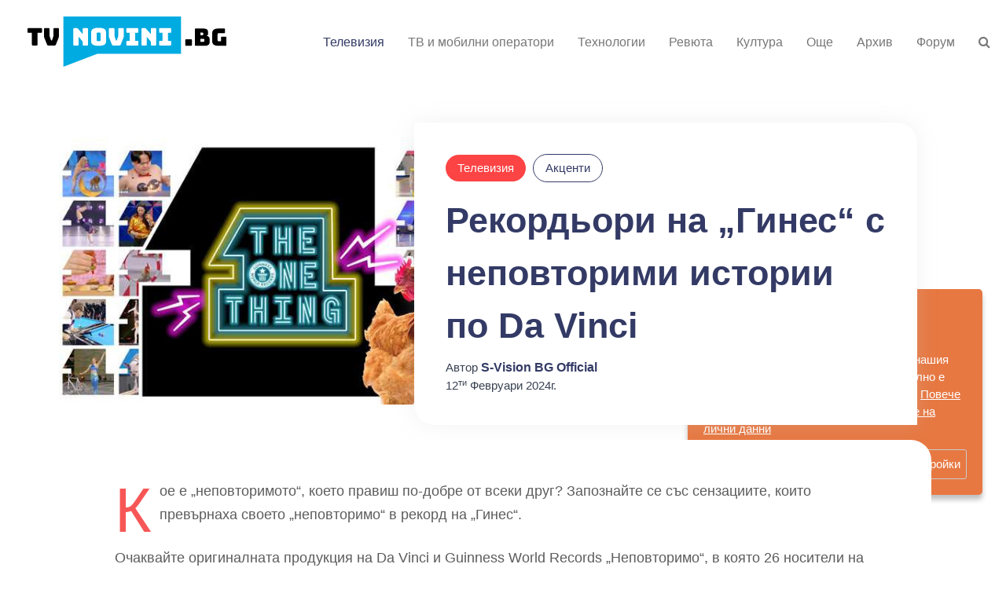

--- FILE ---
content_type: text/html; charset=UTF-8
request_url: https://tvnovini.bg/televiziya/akcenti/rekordyori-na-gines-s-nepovtorimi-istorii-po-da-vinci
body_size: 8236
content:
<!DOCTYPE html>
<html xmlns="http://www.w3.org/1999/xhtml" lang="bg">

<head>
    <meta charset="UTF-8">
    <meta name="viewport" content="width=device-width, initial-scale=1">
                <meta name="description" content="Рекордьори на „Гинес“ с неповторими истории по Da Vinci"/>
                <meta name="keywords" content="рекорди, Гинес, Da Vinci"/>
        <meta property="og:url" content="https://tvnovini.bg/televiziya/akcenti/rekordyori-na-gines-s-nepovtorimi-istorii-po-da-vinci"/>
    <meta property="og:type" content="article"/>
    <meta property="og:title" content="Рекордьори на „Гинес“ с неповторими истории по Da Vinci"/>
    <meta property="og:description"
          content="Кое е „неповторимото“, което правиш по-добре от всеки друг? Запознайте се със сензациите, които превърнаха своето „неповторимо“ в рекорд на „Гинес“. 
Очаквайте оригиналната продукция на Da Vinci и Gu..."/>
    <meta property="og:image"
          content="https://eu2.contabostorage.com/f733f6a8e0a3424ebac1a2972247cb21:tvnovini/news/covers/31758/conversions/Nepovtorimo_The-One-Thing_S01_16x9-covers_resized.jpg"/>
    <meta name="robots" content="index, follow"/>
    <meta name="revisit-after" content="1 Hours"/>
    <meta property="fb:use_automatic_ad_placement" content="enable=true ad_density=default">
    <meta property="fb:op-recirculation-ads" content="enable=true placement_id=354648168543313_354648195209977">
    <meta name="csrf-token" content="8RIUPkRFcqsaQa2qoldG7aJsJ5zImUmKeofTdE2v"/>
    <title>Рекордьори на „Гинес“ с неповторими истории по Da Vinci - Акценти - Телевизия :: TVNovini</title>
    <!-- Favicon -->
    <link rel="shortcut icon" type="image/x-icon" href="/images/logo-cropped.svg?id=d582a4f85688e7991f60">

    <!-- Bootstrap core CSS -->
    <link href="/css/all.css?id=da8c4860e982722e5062" rel="stylesheet" type="text/css">
    <link href="/css/fontawesome.css?id=3ea08854daeb73300cd3" rel="stylesheet" type="text/css">

    <!--[if lt IE 9]>
    <script src="https://oss.maxcdn.com/html5shiv/3.7.2/html5shiv.min.js"></script>
    <script src="https://oss.maxcdn.com/respond/1.4.2/respond.min.js"></script><![endif]-->
    <!-- Global site tag (gtag.js) - Google Analytics -->
    <!-- Global site tag (gtag.js) - Google Analytics -->
    <script async src="https://www.googletagmanager.com/gtag/js?id=UA-25956717-1"></script>
    <script>
        window.dataLayer = window.dataLayer || [];

        function gtag() {
            dataLayer.push(arguments);
        }

        gtag('js', new Date());

        gtag('config', 'UA-25956717-1');
    </script>


    <script async src="https://pagead2.googlesyndication.com/pagead/js/adsbygoogle.js"></script>
    <script>
        (adsbygoogle = window.adsbygoogle || []).push({
            google_ad_client: "ca-pub-3343076211547167",
            enable_page_level_ads: true
        });
    </script>
</head>

<body class=" page ">

<!--PRELOADER-->
<div id="preloader">
    <div id="status"></div>
</div>
<!--*Header*-->
<header id="inner-navigation">

    <!-- navbar start -->
    <nav class="navbar navbar-default navbar-fixed-top navbar-sticky-function navbar-arrow">

        <div class="container">

            <div class="logo pull-left">
                <h1><a href="/"><img src="/images/logo-cropped.svg?id=d582a4f85688e7991f60"></a></h1>
            </div>

            <div id="navbar" class="navbar-nav-wrapper text-center">
                <ul class="nav navbar-nav navbar-right" id="responsive-menu">
                    <li class="  active ">
            <a
                href="/televiziya">Телевизия</a>
                    </li>
                    <li class=" ">
            <a
                href="/operatori">ТВ и мобилни оператори</a>
                    </li>
                    <li class=" ">
            <a
                href="/tehnologii">Технологии</a>
                    </li>
                    <li class=" ">
            <a
                href="/tehnologii/reviuta">Ревюта</a>
                    </li>
                    <li class=" ">
            <a
                href="/kultura">Култура</a>
                    </li>
                    <li class=" ">
            <a
                href="/oshte">Още</a>
                    </li>
                    <li class=" ">
            <a
                href="/arhiv">Архив</a>
                    </li>
                    <li class=" ">
            <a
                href="https://tvforum.bg">Форум</a>
                    </li>
        <li><a href="#search" class="mt_search"><i class="fa fa-search"></i></a></li>
</ul>
            </div><!--/.nav-collapse -->
        </div>

        <div id="slicknav-mobile"></div>
    </nav>
    <!-- navbar end -->
</header>
<!--* End Header*-->

    <div id="mt_banner" class="innerbanner">
        <div class="container-fluid">
            <div class="featured-image"
                 style="background-image: url(https://eu2.contabostorage.com/f733f6a8e0a3424ebac1a2972247cb21:tvnovini/news/covers/31758/conversions/Nepovtorimo_The-One-Thing_S01_16x9-covers_resized.jpg)"></div>
            <div class="banner-caption">
                <div class="banner_caption_text">
                    <div class="post-category">
                        <ul>
                            <li class="cat-red">
                                <a href="/televiziya"
                                   class="white">Телевизия</a>
                            </li>
                            <li class="cat-provider">
                                <a href="/televiziya/akcenti">
                                    Акценти
                                </a>
                            </li>
                        </ul>
                    </div>
                    <h1><a href="/televiziya/akcenti/rekordyori-na-gines-s-nepovtorimi-istorii-po-da-vinci">Рекордьори на „Гинес“ с неповторими истории по Da Vinci</a></h1>
                    <div class="item-meta">
                        <span>Автор</span>
                        <a href="#">S-Vision BG  Official</a><br>
                        <time
                            datetime="12.02.2024">12<sup>ти</sup> Февруари 2024г. </time>
                    </div>
                </div>
            </div>
        </div>
    </div>

    <section id="blog_main_sec" class="section-inner">
        <div class="container">
            <!--*Blog Content Sec*-->
            <div class="blog-detail-main">
                <div class="post_body">
                    <p>Кое е „неповторимото“, което правиш по-добре от всеки друг? Запознайте се със сензациите, които превърнаха своето „неповторимо“ в рекорд на „Гинес“. </p>
<p>Очаквайте оригиналната продукция на Da Vinci и Guinness World Records „Неповторимо“, в която 26 носители на световния рекорд „Гинес“ повдигат завесата към своите удивителни постижения, разкривайки „едно неповторимо нещо“, което ги е изстреляло към величието. От спортисти до артисти, от новатори до предприемачи, от медийни сензации до ловки животни – ще се изненадате по какъв странен и прекрасен начин се появяват шампиони.  Гледайте „Неповторимо“, за да изследваме заедно тайните на успеха – от 4 март, всеки делничен ден в 18.00 ч. по Da Vinci!</p>
<p><img src="https://i.postimg.cc/0NLvDJMm/Nepovtorimo-The-One-Thing-S01-2.jpg" alt="" /></p>
<p>Присъединете се към рекордьорите на „Гинес“, докато се опитват да счупят най-новите си рекорди и споделят изненадващите, вдъхновяващи и забавни истории за онова, което ги е отвело до върха.  </p>
<p>Виола Бранд е артистична колоездачка от Германия, която държи рекорд на „Гинес“ за най-много завъртания на 360 градуса, стоейки на кормилото на велосипед за една минута. Тя ще разкаже как и колко се е въртяла на кормилото на велосипеда си, за да счупи световния рекорд. Вижте и рекордните футболни умения на известния футболен фрийстайлър Лаура Биондо – носител на много рекорди на „Гинес“, включително този за най-много трикове с футболна топка за една минута. Чинонсо Ече и неговият треньор също ще демонстрират феноменални футболни умения в свободен стил, защото са носители на световен рекорд на „Гинес“. Воинът нинджа Джими и фитнес маниакът Алекс разкриват как са постигнали рекорда на „Гинес“ за най-много последователни двойни лицеви опори, докато си дават пет! Мощното дуо споделя какво е необходимо, за да работиш успешно в екип. Алън Силва държи рекорда на „Гинес“ за най-много завъртания на 360 градуса с главата надолу за една минута. Той разкрива как е постигнал наистина грациозни изпълнения и как е счупил световен рекорд с акробатичните си умения. Акробатът Бонетикс използва свръхчовешките си способности и поставя световен рекорд на „Гинес“ за най-бързо ходене на 10 метра на ръце с крака зад главата - вижте някои от най-емблематичните му движения.</p>
<p><img src="https://i.postimg.cc/QdMC81ZJ/Nepovtorimo-The-One-Thing-S01-5.jpg" alt="" /></p>
<p>Братя Гианг демонстрират как са използвали невероятните си циркови умения, за да постигнат рекорд на „Гинес“ за най-бързо изкачване и слизане със завързани очи от издигната платформа, докато балансират на главата на другия. Дашан Морис II държи рекорда на „Гинес“ за най-много уловени с една ръка топки по американски футбол за една минута. Той споделя повече за любовта си към американския футбол и показва някои наистина отлични умения с топката. Рекордьорът на Гинес и опитен майстор на бойните изкуства Виспи Каради разкрива какво е необходимо, за да станеш най-добрия, и демонстрира някои движения в бойните изкуства и техники за самозащита. Лиза и Крис Питман пък са семейна двойка, която държи рекорда на „Гинес“ за най-много бетонни блокове, разбити за 30 секунди от смесен екип от двама души. Двойката споделя какво е необходимо, за да счупиш рекорд. Шампионът по карате Кевин Бергкуист демонстрира своите умения за постигане на световни рекорди и учи на увереност и позитивност. Бившата състезателка по фигурно пързаляне и ховърборд професионалист Бианка Чиоцирлан разказва как е станала най-добрата в света, като е направила 45 пируета на ховърборд за 30 секунди. Рекордьорът на „Гинес“ Флориан Колер, известен още като "Отровата", демонстрира прецизните си умения за трикови удари в билярда и споделя ключа към успеха си. Хокейният вундеркинд Кейдън Галатюк разкрива как е използвал прецизността си, за да постигне световния рекорд на „Гинес“ за най-много хокейни шайби, ударени в мишена за една минута.</p>
<p><img src="https://i.postimg.cc/2yfdMTJw/Nepovtorimo-The-One-Thing-S01-4.jpg" alt="" /></p>
<p>Легендарната майсторка по скачане на въже Тори Богс показва как умения ѝ в скачането са ѝ помогнали да стане най-добрата в света  и да постигне рекорд на „Гинес“ за най-много двойни жабешки скокове за 30 секунди. Ескапологът Андрю Басо разкрива как е успял да постигне рекорд на „Гинес“ за най-бързо бягство от резервоар с вода с главата надолу с вързани ръце и крака. Михаела Бринзою е страхотна силна жена, която държи рекорда на „Гинес“ за най-много смазани тигани за една минута – десет успешно смачкани тигана. Тя споделя историята си на силна жена. Лим Кай Йъ е рекордьор по решаване на пъзели и е носител на рекордите на „Гинес“ за най-бързо решаване на десет пъзела от 15 части – чуйте съвети и вижте трикове, необходими, за да се постигне рекорд. Легендата на хула хууп Андреа М, рекордьорка на „Гинес“ за най-много завъртания на обръч около задната част на тялото за една минута, демонстрира своя талант и споделя пътя си към майсторството. Чан Кенг Йен, рекордьор на „Гинес“ и сензация в скоростното подреждане, споделя умствените и физическите техники, необходими за постигане на забележителна скорост и прецизност в популярния спорт на скоростното подреждане. "Май Мини Бейкс" - сензация в социалната мрежа "Тикток" държи рекорда на „Гинес“ за най-бързо сглобяване на двадесет мини хамбургера! Медийната сензация и носител на осем рекорда на „Гинес“ Уес П, известен още като Мистър Уекуса споделя някои от основите на емблематичните си трикове, които в крайна сметка го довеждат до много рекорди.</p>
<p><img src="https://i.postimg.cc/xTnhbPCM/Nepovtorimo-The-One-Thing-S01-6.jpg" alt="" /></p>
<p>Зоуи Томас разкрива как е обучила пилето си Креол на изключително високи стандарти, които са довели до постигането на световен рекорд за най-бързо преминаване на трасе за ловкост от пиле. Мелиса обучава кучето и котката си да се превърнат в дует, който чупи рекорди. Тя споделя основите на обучението на животни, разкрива как е обучила кучето си Лолипоп и котката си Сашими и какво е необходимо, за да станеш най-добрият. Рекордът на “Гинес“ за най-много пъти преминаване на куче през валяк, бутан от куче, за една, минута пък се държи от Вераница Чалабаева и нейните кучета. </p>
<p> </p>
<p>Станете свидетели на невероятни постижения, вариращи от футбол в свободен стил до уникални техники в бойните изкуства, от баланс на ховърборд до прецизност с хокейния стик и от невероятни циркови умения до уникални изпълнения от животни. Завладяващата поредица „Неповторимо“ ще ви зареди с вдъхновение и ще ви „снабди“ с пътна карта към успеха  - от 4 март, само по канал Da Vinci! </p>
                </div>
                <div class="follow_us mar-top-30">
                    <ul class="social_icons">
                        <li><a href="https://www.facebook.com/sharer/sharer.php?u=https://tvnovini.bg/televiziya/akcenti/rekordyori-na-gines-s-nepovtorimi-istorii-po-da-vinci" target="_new"><i class="fa fa-facebook"></i></a></li>
                        <li><a href="https://twitter.com/intent/tweet?url=https://tvnovini.bg/televiziya/akcenti/rekordyori-na-gines-s-nepovtorimi-istorii-po-da-vinci" target="_new"><i class="fa fa-twitter"></i></a></li>
                        <li><a href="https://www.linkedin.com/shareArticle?mini=true&url=https://tvnovini.bg/televiziya/akcenti/rekordyori-na-gines-s-nepovtorimi-istorii-po-da-vinci" target="_new"><i class="fa fa-linkedin"></i></a></li>
                    </ul>
                </div>
                                    <div class="tag mar-top-30">
                        <div class="widget-tags-main">
                            <h5 class="bg-orange">Тагове:</h5>
                                                            <a href="https://tvnovini.bg/search?filter[tag]=рекорди">рекорди</a>
                                                            <a href="https://tvnovini.bg/search?filter[tag]=Гинес">Гинес</a>
                                                            <a href="https://tvnovini.bg/search?filter[tag]=Da Vinci">Da Vinci</a>
                                                    </div>
                    </div>
                                <div class="row">
                    <div class="col-12 text-center mar-top-40">
                        <script async src="https://pagead2.googlesyndication.com/pagead/js/adsbygoogle.js?client=ca-pub-3343076211547167"
                                crossorigin="anonymous"></script>
                        <!-- Горе -->
                        <ins class="adsbygoogle"
                             style="display:block"
                             data-ad-client="ca-pub-3343076211547167"
                             data-ad-slot="4842437651"
                             data-ad-format="auto"
                             data-full-width-responsive="true"></ins>
                        <script>
                            (adsbygoogle = window.adsbygoogle || []).push({});
                        </script>
                    </div>
                </div>
            <!--* End Blog Content Sec*-->
            </div>
        </div>
    </section>

    <section id="mt_blog" class="light-bg pad-top-0">
        <div class="container">
            <div class="blog_post_sec blog_post_inner">
                <div class="row">
                    <div class="col-md-4 col-sm-12 mar-bottom-30">
    <div class="blog-post_wrapper image-wrapper">
        <div class="blog-post-image cover-image-wrapper">
            <img src="https://eu2.contabostorage.com/f733f6a8e0a3424ebac1a2972247cb21:tvnovini/news/covers/32929/conversions/Epic-Trails-covers_resized.jpg" alt="Спиращи дъха приключения, щури автомобилисти и запомнящи се битки по Extreme Channel през февруари" class="img-responsive center-block post_img cover-image-wrapper-image">
        </div>
        <div class="post-content">
            <div class="post-category">
                <ul>
                    <li class="cat-red">
                        <a href="/televiziya"
                           class="white">Телевизия</a>
                    </li>
                    <li class="cat-provider">
                        <a href="/televiziya/akcenti">
                            Акценти
                        </a>
                    </li>
                </ul>
            </div>
            <div class="post-date">
                <p><a href="/televiziya/akcenti/spirashti-daha-priklyucheniya-shturi-avtomobilisti-i-zapomnyashti-se-bitki-po-extreme-channel-prez-fevruari">20<sup>ти</sup> Януари 2026г. </a></p>
            </div>
            <h2 class="entry-title">
                <a href="/televiziya/akcenti/spirashti-daha-priklyucheniya-shturi-avtomobilisti-i-zapomnyashti-se-bitki-po-extreme-channel-prez-fevruari" class="white">Спиращи дъха приключения, щури автомобилисти и запомнящи се битки по Extreme Channel през февруари</a>
            </h2>

        </div>
    </div>
</div>
    <div class="col-md-4 col-sm-12 mar-bottom-30">
    <div class="blog-post_wrapper image-wrapper">
        <div class="blog-post-image cover-image-wrapper">
            <img src="https://eu2.contabostorage.com/f733f6a8e0a3424ebac1a2972247cb21:tvnovini/news/covers/32928/conversions/Neobiknovenoto-s-Dan_Aykroyd_S03_3-covers_resized.jpg" alt="Необикновени събития, НЛО мистерии и камиони по леда по HISTORY Bulgaria през февруари" class="img-responsive center-block post_img cover-image-wrapper-image">
        </div>
        <div class="post-content">
            <div class="post-category">
                <ul>
                    <li class="cat-red">
                        <a href="/televiziya"
                           class="white">Телевизия</a>
                    </li>
                    <li class="cat-provider">
                        <a href="/televiziya/akcenti">
                            Акценти
                        </a>
                    </li>
                </ul>
            </div>
            <div class="post-date">
                <p><a href="/televiziya/akcenti/neobiknoveni-sabitiya-nlo-misterii-i-kamioni-po-leda-po-history-bulgaria-prez-fevruari">20<sup>ти</sup> Януари 2026г. </a></p>
            </div>
            <h2 class="entry-title">
                <a href="/televiziya/akcenti/neobiknoveni-sabitiya-nlo-misterii-i-kamioni-po-leda-po-history-bulgaria-prez-fevruari" class="white">Необикновени събития, НЛО мистерии и камиони по леда по HISTORY Bulgaria през февруари</a>
            </h2>

        </div>
    </div>
</div>
    <div class="col-md-4 col-sm-12 mar-bottom-30">
    <div class="blog-post_wrapper image-wrapper">
        <div class="blog-post-image cover-image-wrapper">
            <img src="https://eu2.contabostorage.com/f733f6a8e0a3424ebac1a2972247cb21:tvnovini/news/covers/32927/conversions/Jivotinsko-posolstvo-16x9-clean_0-covers_resized.jpg" alt="Да обичаме животните с канал Da Vinci през февруари" class="img-responsive center-block post_img cover-image-wrapper-image">
        </div>
        <div class="post-content">
            <div class="post-category">
                <ul>
                    <li class="cat-red">
                        <a href="/televiziya"
                           class="white">Телевизия</a>
                    </li>
                    <li class="cat-provider">
                        <a href="/televiziya/akcenti">
                            Акценти
                        </a>
                    </li>
                </ul>
            </div>
            <div class="post-date">
                <p><a href="/televiziya/akcenti/da-obichame-zhivotnite-s-kanal-da-vinci-prez-fevruari">19<sup>ти</sup> Януари 2026г. </a></p>
            </div>
            <h2 class="entry-title">
                <a href="/televiziya/akcenti/da-obichame-zhivotnite-s-kanal-da-vinci-prez-fevruari" class="white">Да обичаме животните с канал Da Vinci през февруари</a>
            </h2>

        </div>
    </div>
</div>
    <div class="col-md-4 col-sm-12 mar-bottom-30">
    <div class="blog-post_wrapper image-wrapper">
        <div class="blog-post-image cover-image-wrapper">
            <img src="https://eu2.contabostorage.com/f733f6a8e0a3424ebac1a2972247cb21:tvnovini/news/covers/32926/conversions/Nevuzmojen-proekt_4-covers_resized.jpg" alt="Невъзможни инженерни проекти и стратегии с подводници по HISTORY2 през февруари" class="img-responsive center-block post_img cover-image-wrapper-image">
        </div>
        <div class="post-content">
            <div class="post-category">
                <ul>
                    <li class="cat-red">
                        <a href="/televiziya"
                           class="white">Телевизия</a>
                    </li>
                    <li class="cat-provider">
                        <a href="/televiziya/akcenti">
                            Акценти
                        </a>
                    </li>
                </ul>
            </div>
            <div class="post-date">
                <p><a href="/televiziya/akcenti/nevazmozhni-inzhenerni-proekti-i-strategii-s-podvodnici-po-history2-prez-fevruari">19<sup>ти</sup> Януари 2026г. </a></p>
            </div>
            <h2 class="entry-title">
                <a href="/televiziya/akcenti/nevazmozhni-inzhenerni-proekti-i-strategii-s-podvodnici-po-history2-prez-fevruari" class="white">Невъзможни инженерни проекти и стратегии с подводници по HISTORY2 през февруари</a>
            </h2>

        </div>
    </div>
</div>
    <div class="col-md-4 col-sm-12 mar-bottom-30">
    <div class="blog-post_wrapper image-wrapper">
        <div class="blog-post-image cover-image-wrapper">
            <img src="https://eu2.contabostorage.com/f733f6a8e0a3424ebac1a2972247cb21:tvnovini/news/covers/32925/conversions/Nyakoi-krie-neshto_S5_1-covers_resized.jpg" alt="Убийства в съда, неразрешени случаи и съпрузи убийци по Crime+Investigation през февруари" class="img-responsive center-block post_img cover-image-wrapper-image">
        </div>
        <div class="post-content">
            <div class="post-category">
                <ul>
                    <li class="cat-red">
                        <a href="/televiziya"
                           class="white">Телевизия</a>
                    </li>
                    <li class="cat-provider">
                        <a href="/televiziya/akcenti">
                            Акценти
                        </a>
                    </li>
                </ul>
            </div>
            <div class="post-date">
                <p><a href="/televiziya/akcenti/ubiystva-v-sada-nerazresheni-sluchai-i-sapruzi-ubiyci-po-crimeinvestigation-prez-fevruari">19<sup>ти</sup> Януари 2026г. </a></p>
            </div>
            <h2 class="entry-title">
                <a href="/televiziya/akcenti/ubiystva-v-sada-nerazresheni-sluchai-i-sapruzi-ubiyci-po-crimeinvestigation-prez-fevruari" class="white">Убийства в съда, неразрешени случаи и съпрузи убийци по Crime+Investigation през февруари</a>
            </h2>

        </div>
    </div>
</div>
    <div class="col-md-4 col-sm-12 mar-bottom-30">
    <div class="blog-post_wrapper image-wrapper">
        <div class="blog-post-image cover-image-wrapper">
            <img src="https://eu2.contabostorage.com/f733f6a8e0a3424ebac1a2972247cb21:tvnovini/news/covers/32924/conversions/0_Kusni-filmi_12-maimuni_5-covers_resized.jpg" alt="Разтърсващи истории в късни филми по AMC през февруари" class="img-responsive center-block post_img cover-image-wrapper-image">
        </div>
        <div class="post-content">
            <div class="post-category">
                <ul>
                    <li class="cat-red">
                        <a href="/televiziya"
                           class="white">Телевизия</a>
                    </li>
                    <li class="cat-provider">
                        <a href="/televiziya/akcenti">
                            Акценти
                        </a>
                    </li>
                </ul>
            </div>
            <div class="post-date">
                <p><a href="/televiziya/akcenti/raztarsvashti-istorii-v-kasni-filmi-po-amc-prez-fevruari">14<sup>ти</sup> Януари 2026г. </a></p>
            </div>
            <h2 class="entry-title">
                <a href="/televiziya/akcenti/raztarsvashti-istorii-v-kasni-filmi-po-amc-prez-fevruari" class="white">Разтърсващи истории в късни филми по AMC през февруари</a>
            </h2>

        </div>
    </div>
</div>
                </div>
                <div class="row">
                    <div class="col-12 text-center">
                        <script async src="https://pagead2.googlesyndication.com/pagead/js/adsbygoogle.js?client=ca-pub-3343076211547167"
                                crossorigin="anonymous"></script>
                        <!-- Горе -->
                        <ins class="adsbygoogle"
                             style="display:block"
                             data-ad-client="ca-pub-3343076211547167"
                             data-ad-slot="4842437651"
                             data-ad-format="auto"
                             data-full-width-responsive="true"></ins>
                        <script>
                            (adsbygoogle = window.adsbygoogle || []).push({});
                        </script>
                    </div>
                </div>
            </div>
        </div>
    </section>

<!--*Footer*-->
<footer id="mt_footer" class="mt_footer_style1">
    <div class="container">
        <div class="mt_footer_col">
            <div class="row">
                <div class="col-md-12 col-sm-12 col-xs-12">
                    <ul class="footer-menu">
            <li><a href="/privacy-policy"><i class="fa fa-angle-right"></i> Политика за използване на “бисквитки”</a></li>
            <li><a href="/reklama"><i class="fa fa-angle-right"></i> Реклама</a></li>
            <li><a href="/contact-us"><i class="fa fa-angle-right"></i> Връзка с нас</a></li>
    </ul>
                </div>
            </div>
        </div>
        <div class="mt_footer_copy">
            <div class="copy_txt pull-left">
                <p class="mar-0">&copy; Copyright 2022 - <a href="https://digiage.bg">Digi Age Ltd.</a> | Code & Design:
                    <a href="https://digiage.bg">Digi Age Ltd.</a>.</p>
            </div>
            <div class="follow_us pull-right">
                <ul class="social_icons">
                    <li><a href="https://www.facebook.com/TVNoviniCOM" target="_blank"> <i
                                class="fa fa-facebook"></i></a></li>
                </ul>
            </div>

        </div>
    </div>
</footer>
<!--* End Footer*-->

<!-- back to top -->
<a id="back-to-top" href="#" class="btn btn-primary btn-lg back-to-top" role="button" title="" data-placement="left">
    <span class="fa fa-arrow-up"></span>
</a>

<!-- search popup -->
<div id="search">
    <button type="button" class="close">×</button>
    <form action="https://tvnovini.bg/search">
        <input type="search" value="" name="filter[search]" placeholder="напишете ключова дума(и)"/>
        <input type="submit" class="btn btn-primary" value="Търсене">
    </form>
</div>

<!--*Scripts*-->
<!-- Latest jquery -->
<script src="/js/jquery-3.2.1.min.js?id=e40ec2161fe7993196f2"></script>

<!-- Latest jquery -->
<script src="/js/plugin.js?id=b41e38a8100dd4b42cc8"></script>
<!-- Plugin Jquery -->
<script src="/js/all.js?id=08b9f45d3f83a761834b"></script>
<script data-cfasync="false" type="text/javascript" id="clever-core">
    /* <![CDATA[ */
    (function (document, window) {
        var a, c = document.createElement("script"), f = window.frameElement;

        c.id = "CleverCoreLoader77932";
        c.src = "https://scripts.cleverwebserver.com/8a76ac1546e9ef855c53a158f9c1c551.js";

        c.async = !0;
        c.type = "text/javascript";
        c.setAttribute("data-target", window.name || (f && f.getAttribute("id")));
        c.setAttribute("data-callback", "put-your-callback-function-here");
        c.setAttribute("data-callback-url-click", "put-your-click-macro-here");
        c.setAttribute("data-callback-url-view", "put-your-view-macro-here");


        try {
            a = parent.document.getElementsByTagName("script")[0] || document.getElementsByTagName("script")[0];
        } catch (e) {
            a = !1;
        }

        a || (a = document.getElementsByTagName("head")[0] || document.getElementsByTagName("body")[0]);
        a.parentNode.insertBefore(c, a);
    })(document, window);
    /* ]]> */
</script>
<script defer src="https://static.cloudflareinsights.com/beacon.min.js/vcd15cbe7772f49c399c6a5babf22c1241717689176015" integrity="sha512-ZpsOmlRQV6y907TI0dKBHq9Md29nnaEIPlkf84rnaERnq6zvWvPUqr2ft8M1aS28oN72PdrCzSjY4U6VaAw1EQ==" data-cf-beacon='{"version":"2024.11.0","token":"3104298b0b2d4e5da78e51e4fd768ccf","r":1,"server_timing":{"name":{"cfCacheStatus":true,"cfEdge":true,"cfExtPri":true,"cfL4":true,"cfOrigin":true,"cfSpeedBrain":true},"location_startswith":null}}' crossorigin="anonymous"></script>
</body>

</html>


--- FILE ---
content_type: text/html; charset=utf-8
request_url: https://www.google.com/recaptcha/api2/aframe
body_size: 269
content:
<!DOCTYPE HTML><html><head><meta http-equiv="content-type" content="text/html; charset=UTF-8"></head><body><script nonce="XI4DGE3aHki2-WqqOwC5Nw">/** Anti-fraud and anti-abuse applications only. See google.com/recaptcha */ try{var clients={'sodar':'https://pagead2.googlesyndication.com/pagead/sodar?'};window.addEventListener("message",function(a){try{if(a.source===window.parent){var b=JSON.parse(a.data);var c=clients[b['id']];if(c){var d=document.createElement('img');d.src=c+b['params']+'&rc='+(localStorage.getItem("rc::a")?sessionStorage.getItem("rc::b"):"");window.document.body.appendChild(d);sessionStorage.setItem("rc::e",parseInt(sessionStorage.getItem("rc::e")||0)+1);localStorage.setItem("rc::h",'1769353423630');}}}catch(b){}});window.parent.postMessage("_grecaptcha_ready", "*");}catch(b){}</script></body></html>

--- FILE ---
content_type: application/javascript; charset=utf-8
request_url: https://tvnovini.bg/js/all.js?id=08b9f45d3f83a761834b
body_size: 36308
content:
/*! For license information please see all.js.LICENSE.txt */
(()=>{var n,t={669:(n,t,e)=>{n.exports=e(609)},448:(n,t,e)=>{"use strict";var r=e(867),o=e(26),i=e(372),u=e(327),a=e(97),c=e(109),s=e(985),f=e(61);n.exports=function(n){return new Promise((function(t,e){var l=n.data,p=n.headers,h=n.responseType;r.isFormData(l)&&delete p["Content-Type"];var d=new XMLHttpRequest;if(n.auth){var v=n.auth.username||"",g=n.auth.password?unescape(encodeURIComponent(n.auth.password)):"";p.Authorization="Basic "+btoa(v+":"+g)}var y=a(n.baseURL,n.url);function _(){if(d){var r="getAllResponseHeaders"in d?c(d.getAllResponseHeaders()):null,i={data:h&&"text"!==h&&"json"!==h?d.response:d.responseText,status:d.status,statusText:d.statusText,headers:r,config:n,request:d};o(t,e,i),d=null}}if(d.open(n.method.toUpperCase(),u(y,n.params,n.paramsSerializer),!0),d.timeout=n.timeout,"onloadend"in d?d.onloadend=_:d.onreadystatechange=function(){d&&4===d.readyState&&(0!==d.status||d.responseURL&&0===d.responseURL.indexOf("file:"))&&setTimeout(_)},d.onabort=function(){d&&(e(f("Request aborted",n,"ECONNABORTED",d)),d=null)},d.onerror=function(){e(f("Network Error",n,null,d)),d=null},d.ontimeout=function(){var t="timeout of "+n.timeout+"ms exceeded";n.timeoutErrorMessage&&(t=n.timeoutErrorMessage),e(f(t,n,n.transitional&&n.transitional.clarifyTimeoutError?"ETIMEDOUT":"ECONNABORTED",d)),d=null},r.isStandardBrowserEnv()){var m=(n.withCredentials||s(y))&&n.xsrfCookieName?i.read(n.xsrfCookieName):void 0;m&&(p[n.xsrfHeaderName]=m)}"setRequestHeader"in d&&r.forEach(p,(function(n,t){void 0===l&&"content-type"===t.toLowerCase()?delete p[t]:d.setRequestHeader(t,n)})),r.isUndefined(n.withCredentials)||(d.withCredentials=!!n.withCredentials),h&&"json"!==h&&(d.responseType=n.responseType),"function"==typeof n.onDownloadProgress&&d.addEventListener("progress",n.onDownloadProgress),"function"==typeof n.onUploadProgress&&d.upload&&d.upload.addEventListener("progress",n.onUploadProgress),n.cancelToken&&n.cancelToken.promise.then((function(n){d&&(d.abort(),e(n),d=null)})),l||(l=null),d.send(l)}))}},609:(n,t,e)=>{"use strict";var r=e(867),o=e(849),i=e(321),u=e(185);function a(n){var t=new i(n),e=o(i.prototype.request,t);return r.extend(e,i.prototype,t),r.extend(e,t),e}var c=a(e(655));c.Axios=i,c.create=function(n){return a(u(c.defaults,n))},c.Cancel=e(263),c.CancelToken=e(972),c.isCancel=e(502),c.all=function(n){return Promise.all(n)},c.spread=e(713),c.isAxiosError=e(268),n.exports=c,n.exports.default=c},263:n=>{"use strict";function t(n){this.message=n}t.prototype.toString=function(){return"Cancel"+(this.message?": "+this.message:"")},t.prototype.__CANCEL__=!0,n.exports=t},972:(n,t,e)=>{"use strict";var r=e(263);function o(n){if("function"!=typeof n)throw new TypeError("executor must be a function.");var t;this.promise=new Promise((function(n){t=n}));var e=this;n((function(n){e.reason||(e.reason=new r(n),t(e.reason))}))}o.prototype.throwIfRequested=function(){if(this.reason)throw this.reason},o.source=function(){var n;return{token:new o((function(t){n=t})),cancel:n}},n.exports=o},502:n=>{"use strict";n.exports=function(n){return!(!n||!n.__CANCEL__)}},321:(n,t,e)=>{"use strict";var r=e(867),o=e(327),i=e(782),u=e(572),a=e(185),c=e(875),s=c.validators;function f(n){this.defaults=n,this.interceptors={request:new i,response:new i}}f.prototype.request=function(n){"string"==typeof n?(n=arguments[1]||{}).url=arguments[0]:n=n||{},(n=a(this.defaults,n)).method?n.method=n.method.toLowerCase():this.defaults.method?n.method=this.defaults.method.toLowerCase():n.method="get";var t=n.transitional;void 0!==t&&c.assertOptions(t,{silentJSONParsing:s.transitional(s.boolean,"1.0.0"),forcedJSONParsing:s.transitional(s.boolean,"1.0.0"),clarifyTimeoutError:s.transitional(s.boolean,"1.0.0")},!1);var e=[],r=!0;this.interceptors.request.forEach((function(t){"function"==typeof t.runWhen&&!1===t.runWhen(n)||(r=r&&t.synchronous,e.unshift(t.fulfilled,t.rejected))}));var o,i=[];if(this.interceptors.response.forEach((function(n){i.push(n.fulfilled,n.rejected)})),!r){var f=[u,void 0];for(Array.prototype.unshift.apply(f,e),f=f.concat(i),o=Promise.resolve(n);f.length;)o=o.then(f.shift(),f.shift());return o}for(var l=n;e.length;){var p=e.shift(),h=e.shift();try{l=p(l)}catch(n){h(n);break}}try{o=u(l)}catch(n){return Promise.reject(n)}for(;i.length;)o=o.then(i.shift(),i.shift());return o},f.prototype.getUri=function(n){return n=a(this.defaults,n),o(n.url,n.params,n.paramsSerializer).replace(/^\?/,"")},r.forEach(["delete","get","head","options"],(function(n){f.prototype[n]=function(t,e){return this.request(a(e||{},{method:n,url:t,data:(e||{}).data}))}})),r.forEach(["post","put","patch"],(function(n){f.prototype[n]=function(t,e,r){return this.request(a(r||{},{method:n,url:t,data:e}))}})),n.exports=f},782:(n,t,e)=>{"use strict";var r=e(867);function o(){this.handlers=[]}o.prototype.use=function(n,t,e){return this.handlers.push({fulfilled:n,rejected:t,synchronous:!!e&&e.synchronous,runWhen:e?e.runWhen:null}),this.handlers.length-1},o.prototype.eject=function(n){this.handlers[n]&&(this.handlers[n]=null)},o.prototype.forEach=function(n){r.forEach(this.handlers,(function(t){null!==t&&n(t)}))},n.exports=o},97:(n,t,e)=>{"use strict";var r=e(793),o=e(303);n.exports=function(n,t){return n&&!r(t)?o(n,t):t}},61:(n,t,e)=>{"use strict";var r=e(481);n.exports=function(n,t,e,o,i){var u=new Error(n);return r(u,t,e,o,i)}},572:(n,t,e)=>{"use strict";var r=e(867),o=e(527),i=e(502),u=e(655);function a(n){n.cancelToken&&n.cancelToken.throwIfRequested()}n.exports=function(n){return a(n),n.headers=n.headers||{},n.data=o.call(n,n.data,n.headers,n.transformRequest),n.headers=r.merge(n.headers.common||{},n.headers[n.method]||{},n.headers),r.forEach(["delete","get","head","post","put","patch","common"],(function(t){delete n.headers[t]})),(n.adapter||u.adapter)(n).then((function(t){return a(n),t.data=o.call(n,t.data,t.headers,n.transformResponse),t}),(function(t){return i(t)||(a(n),t&&t.response&&(t.response.data=o.call(n,t.response.data,t.response.headers,n.transformResponse))),Promise.reject(t)}))}},481:n=>{"use strict";n.exports=function(n,t,e,r,o){return n.config=t,e&&(n.code=e),n.request=r,n.response=o,n.isAxiosError=!0,n.toJSON=function(){return{message:this.message,name:this.name,description:this.description,number:this.number,fileName:this.fileName,lineNumber:this.lineNumber,columnNumber:this.columnNumber,stack:this.stack,config:this.config,code:this.code}},n}},185:(n,t,e)=>{"use strict";var r=e(867);n.exports=function(n,t){t=t||{};var e={},o=["url","method","data"],i=["headers","auth","proxy","params"],u=["baseURL","transformRequest","transformResponse","paramsSerializer","timeout","timeoutMessage","withCredentials","adapter","responseType","xsrfCookieName","xsrfHeaderName","onUploadProgress","onDownloadProgress","decompress","maxContentLength","maxBodyLength","maxRedirects","transport","httpAgent","httpsAgent","cancelToken","socketPath","responseEncoding"],a=["validateStatus"];function c(n,t){return r.isPlainObject(n)&&r.isPlainObject(t)?r.merge(n,t):r.isPlainObject(t)?r.merge({},t):r.isArray(t)?t.slice():t}function s(o){r.isUndefined(t[o])?r.isUndefined(n[o])||(e[o]=c(void 0,n[o])):e[o]=c(n[o],t[o])}r.forEach(o,(function(n){r.isUndefined(t[n])||(e[n]=c(void 0,t[n]))})),r.forEach(i,s),r.forEach(u,(function(o){r.isUndefined(t[o])?r.isUndefined(n[o])||(e[o]=c(void 0,n[o])):e[o]=c(void 0,t[o])})),r.forEach(a,(function(r){r in t?e[r]=c(n[r],t[r]):r in n&&(e[r]=c(void 0,n[r]))}));var f=o.concat(i).concat(u).concat(a),l=Object.keys(n).concat(Object.keys(t)).filter((function(n){return-1===f.indexOf(n)}));return r.forEach(l,s),e}},26:(n,t,e)=>{"use strict";var r=e(61);n.exports=function(n,t,e){var o=e.config.validateStatus;e.status&&o&&!o(e.status)?t(r("Request failed with status code "+e.status,e.config,null,e.request,e)):n(e)}},527:(n,t,e)=>{"use strict";var r=e(867),o=e(655);n.exports=function(n,t,e){var i=this||o;return r.forEach(e,(function(e){n=e.call(i,n,t)})),n}},655:(n,t,e)=>{"use strict";var r=e(155),o=e(867),i=e(16),u=e(481),a={"Content-Type":"application/x-www-form-urlencoded"};function c(n,t){!o.isUndefined(n)&&o.isUndefined(n["Content-Type"])&&(n["Content-Type"]=t)}var s,f={transitional:{silentJSONParsing:!0,forcedJSONParsing:!0,clarifyTimeoutError:!1},adapter:(("undefined"!=typeof XMLHttpRequest||void 0!==r&&"[object process]"===Object.prototype.toString.call(r))&&(s=e(448)),s),transformRequest:[function(n,t){return i(t,"Accept"),i(t,"Content-Type"),o.isFormData(n)||o.isArrayBuffer(n)||o.isBuffer(n)||o.isStream(n)||o.isFile(n)||o.isBlob(n)?n:o.isArrayBufferView(n)?n.buffer:o.isURLSearchParams(n)?(c(t,"application/x-www-form-urlencoded;charset=utf-8"),n.toString()):o.isObject(n)||t&&"application/json"===t["Content-Type"]?(c(t,"application/json"),function(n,t,e){if(o.isString(n))try{return(t||JSON.parse)(n),o.trim(n)}catch(n){if("SyntaxError"!==n.name)throw n}return(e||JSON.stringify)(n)}(n)):n}],transformResponse:[function(n){var t=this.transitional,e=t&&t.silentJSONParsing,r=t&&t.forcedJSONParsing,i=!e&&"json"===this.responseType;if(i||r&&o.isString(n)&&n.length)try{return JSON.parse(n)}catch(n){if(i){if("SyntaxError"===n.name)throw u(n,this,"E_JSON_PARSE");throw n}}return n}],timeout:0,xsrfCookieName:"XSRF-TOKEN",xsrfHeaderName:"X-XSRF-TOKEN",maxContentLength:-1,maxBodyLength:-1,validateStatus:function(n){return n>=200&&n<300}};f.headers={common:{Accept:"application/json, text/plain, */*"}},o.forEach(["delete","get","head"],(function(n){f.headers[n]={}})),o.forEach(["post","put","patch"],(function(n){f.headers[n]=o.merge(a)})),n.exports=f},849:n=>{"use strict";n.exports=function(n,t){return function(){for(var e=new Array(arguments.length),r=0;r<e.length;r++)e[r]=arguments[r];return n.apply(t,e)}}},327:(n,t,e)=>{"use strict";var r=e(867);function o(n){return encodeURIComponent(n).replace(/%3A/gi,":").replace(/%24/g,"$").replace(/%2C/gi,",").replace(/%20/g,"+").replace(/%5B/gi,"[").replace(/%5D/gi,"]")}n.exports=function(n,t,e){if(!t)return n;var i;if(e)i=e(t);else if(r.isURLSearchParams(t))i=t.toString();else{var u=[];r.forEach(t,(function(n,t){null!=n&&(r.isArray(n)?t+="[]":n=[n],r.forEach(n,(function(n){r.isDate(n)?n=n.toISOString():r.isObject(n)&&(n=JSON.stringify(n)),u.push(o(t)+"="+o(n))})))})),i=u.join("&")}if(i){var a=n.indexOf("#");-1!==a&&(n=n.slice(0,a)),n+=(-1===n.indexOf("?")?"?":"&")+i}return n}},303:n=>{"use strict";n.exports=function(n,t){return t?n.replace(/\/+$/,"")+"/"+t.replace(/^\/+/,""):n}},372:(n,t,e)=>{"use strict";var r=e(867);n.exports=r.isStandardBrowserEnv()?{write:function(n,t,e,o,i,u){var a=[];a.push(n+"="+encodeURIComponent(t)),r.isNumber(e)&&a.push("expires="+new Date(e).toGMTString()),r.isString(o)&&a.push("path="+o),r.isString(i)&&a.push("domain="+i),!0===u&&a.push("secure"),document.cookie=a.join("; ")},read:function(n){var t=document.cookie.match(new RegExp("(^|;\\s*)("+n+")=([^;]*)"));return t?decodeURIComponent(t[3]):null},remove:function(n){this.write(n,"",Date.now()-864e5)}}:{write:function(){},read:function(){return null},remove:function(){}}},793:n=>{"use strict";n.exports=function(n){return/^([a-z][a-z\d\+\-\.]*:)?\/\//i.test(n)}},268:n=>{"use strict";n.exports=function(n){return"object"==typeof n&&!0===n.isAxiosError}},985:(n,t,e)=>{"use strict";var r=e(867);n.exports=r.isStandardBrowserEnv()?function(){var n,t=/(msie|trident)/i.test(navigator.userAgent),e=document.createElement("a");function o(n){var r=n;return t&&(e.setAttribute("href",r),r=e.href),e.setAttribute("href",r),{href:e.href,protocol:e.protocol?e.protocol.replace(/:$/,""):"",host:e.host,search:e.search?e.search.replace(/^\?/,""):"",hash:e.hash?e.hash.replace(/^#/,""):"",hostname:e.hostname,port:e.port,pathname:"/"===e.pathname.charAt(0)?e.pathname:"/"+e.pathname}}return n=o(window.location.href),function(t){var e=r.isString(t)?o(t):t;return e.protocol===n.protocol&&e.host===n.host}}():function(){return!0}},16:(n,t,e)=>{"use strict";var r=e(867);n.exports=function(n,t){r.forEach(n,(function(e,r){r!==t&&r.toUpperCase()===t.toUpperCase()&&(n[t]=e,delete n[r])}))}},109:(n,t,e)=>{"use strict";var r=e(867),o=["age","authorization","content-length","content-type","etag","expires","from","host","if-modified-since","if-unmodified-since","last-modified","location","max-forwards","proxy-authorization","referer","retry-after","user-agent"];n.exports=function(n){var t,e,i,u={};return n?(r.forEach(n.split("\n"),(function(n){if(i=n.indexOf(":"),t=r.trim(n.substr(0,i)).toLowerCase(),e=r.trim(n.substr(i+1)),t){if(u[t]&&o.indexOf(t)>=0)return;u[t]="set-cookie"===t?(u[t]?u[t]:[]).concat([e]):u[t]?u[t]+", "+e:e}})),u):u}},713:n=>{"use strict";n.exports=function(n){return function(t){return n.apply(null,t)}}},875:(n,t,e)=>{"use strict";var r=e(593),o={};["object","boolean","number","function","string","symbol"].forEach((function(n,t){o[n]=function(e){return typeof e===n||"a"+(t<1?"n ":" ")+n}}));var i={},u=r.version.split(".");function a(n,t){for(var e=t?t.split("."):u,r=n.split("."),o=0;o<3;o++){if(e[o]>r[o])return!0;if(e[o]<r[o])return!1}return!1}o.transitional=function(n,t,e){var o=t&&a(t);function u(n,t){return"[Axios v"+r.version+"] Transitional option '"+n+"'"+t+(e?". "+e:"")}return function(e,r,a){if(!1===n)throw new Error(u(r," has been removed in "+t));return o&&!i[r]&&(i[r]=!0,console.warn(u(r," has been deprecated since v"+t+" and will be removed in the near future"))),!n||n(e,r,a)}},n.exports={isOlderVersion:a,assertOptions:function(n,t,e){if("object"!=typeof n)throw new TypeError("options must be an object");for(var r=Object.keys(n),o=r.length;o-- >0;){var i=r[o],u=t[i];if(u){var a=n[i],c=void 0===a||u(a,i,n);if(!0!==c)throw new TypeError("option "+i+" must be "+c)}else if(!0!==e)throw Error("Unknown option "+i)}},validators:o}},867:(n,t,e)=>{"use strict";var r=e(849),o=Object.prototype.toString;function i(n){return"[object Array]"===o.call(n)}function u(n){return void 0===n}function a(n){return null!==n&&"object"==typeof n}function c(n){if("[object Object]"!==o.call(n))return!1;var t=Object.getPrototypeOf(n);return null===t||t===Object.prototype}function s(n){return"[object Function]"===o.call(n)}function f(n,t){if(null!=n)if("object"!=typeof n&&(n=[n]),i(n))for(var e=0,r=n.length;e<r;e++)t.call(null,n[e],e,n);else for(var o in n)Object.prototype.hasOwnProperty.call(n,o)&&t.call(null,n[o],o,n)}n.exports={isArray:i,isArrayBuffer:function(n){return"[object ArrayBuffer]"===o.call(n)},isBuffer:function(n){return null!==n&&!u(n)&&null!==n.constructor&&!u(n.constructor)&&"function"==typeof n.constructor.isBuffer&&n.constructor.isBuffer(n)},isFormData:function(n){return"undefined"!=typeof FormData&&n instanceof FormData},isArrayBufferView:function(n){return"undefined"!=typeof ArrayBuffer&&ArrayBuffer.isView?ArrayBuffer.isView(n):n&&n.buffer&&n.buffer instanceof ArrayBuffer},isString:function(n){return"string"==typeof n},isNumber:function(n){return"number"==typeof n},isObject:a,isPlainObject:c,isUndefined:u,isDate:function(n){return"[object Date]"===o.call(n)},isFile:function(n){return"[object File]"===o.call(n)},isBlob:function(n){return"[object Blob]"===o.call(n)},isFunction:s,isStream:function(n){return a(n)&&s(n.pipe)},isURLSearchParams:function(n){return"undefined"!=typeof URLSearchParams&&n instanceof URLSearchParams},isStandardBrowserEnv:function(){return("undefined"==typeof navigator||"ReactNative"!==navigator.product&&"NativeScript"!==navigator.product&&"NS"!==navigator.product)&&("undefined"!=typeof window&&"undefined"!=typeof document)},forEach:f,merge:function n(){var t={};function e(e,r){c(t[r])&&c(e)?t[r]=n(t[r],e):c(e)?t[r]=n({},e):i(e)?t[r]=e.slice():t[r]=e}for(var r=0,o=arguments.length;r<o;r++)f(arguments[r],e);return t},extend:function(n,t,e){return f(t,(function(t,o){n[o]=e&&"function"==typeof t?r(t,e):t})),n},trim:function(n){return n.trim?n.trim():n.replace(/^\s+|\s+$/g,"")},stripBOM:function(n){return 65279===n.charCodeAt(0)&&(n=n.slice(1)),n}}},933:(n,t,e)=>{window._=e(486),window.axios=e(669),window.axios.defaults.headers.common["X-Requested-With"]="XMLHttpRequest"},262:()=>{"use strict";jQuery(document).ready((function(){$(".responsive-menu").slicknav({duration:500,easingOpen:"easeInExpo",easingClose:"easeOutExpo",closedSymbol:'<i class="fa fa-plus"></i>',openedSymbol:'<i class="fa fa-minus"></i>',prependTo:"#slicknav-mobile",allowParentLinks:!0,label:""}),$("#responsive-menu").slicknav({duration:500,easingOpen:"easeInExpo",easingClose:"easeOutExpo",closedSymbol:'<i class="fa fa-plus"></i>',openedSymbol:'<i class="fa fa-minus"></i>',prependTo:"#slicknav-mobile",allowParentLinks:!0,label:""}),$(window).scroll((function(){$(window).scrollTop()>10?$(".navbar").addClass("navbar-sticky-in"):$(".navbar").removeClass("navbar-sticky-in")}));var n=$("#navbar li");n.on("mouseenter",(function(){$(this).find("ul").first().stop(!0,!0).delay(350).slideDown(500,"easeInOutQuad")})),n.on("mouseleave",(function(){$(this).find("ul").first().stop(!0,!0).delay(100).slideUp(150,"easeInOutQuad")})),$(window).width()>992&&$(".navbar-arrow ul ul > li").has("ul").children("a").append("<i class='arrow-indicator fa fa-angle-right'></i>")}))},689:()=>{!function(n){n.fn.ihavecookies=function(o){var i=n(this),u=n.extend({cookieTypes:[{type:" За статистика",value:"analytics",description:"Използват се от външни доставчици на услуги анализиращи посещаемостта."},{type:"За реклама",value:"marketing",description:"Ияязползват се от външни доставчици на услуги последяващи поведението на посетителите в tvnovini.bg и външни сайтове."}],title:"Cookies & Privacy",message:"Cookies enable you to use shopping carts and to personalize your experience on our sites, tell us which parts of our websites people have visited, help us measure the effectiveness of ads and web searches, and give us insights into user behavior so we can improve our communications and products.",link:"/privacy-policy",delay:2e3,expires:30,moreInfoLabel:"Повече информация за бисквитки и лични данни",acceptBtnLabel:"Accept Cookies",advancedBtnLabel:"Настройки",cookieTypesTitle:"Select cookies to accept",fixedCookieTypeLabel:"Necessary",fixedCookieTypeDesc:"These are cookies that are essential for the website to work correctly.",onAccept:function(){},uncheckBoxes:!1},o),a=r("cookieControl"),c=r("cookieControlPrefs");if(a&&c){var s=!0;"false"==a&&(s=!1),t(s,u.expires)}else{var f='<li><input type="checkbox" name="gdpr[]" value="necessary" checked="checked" disabled="disabled"> <label title="'+u.fixedCookieTypeDesc+'">'+u.fixedCookieTypeLabel+"</label></li>";n.each(u.cookieTypes,(function(n,t){if(""!==t.type&&""!==t.value){var e="";!1!==t.description&&(e=' title="'+t.description+'"'),f+='<li><input type="checkbox" id="gdpr-cookietype-'+t.value+'" name="gdpr[]" value="'+t.value+'" data-auto="on"> <label for="gdpr-cookietype-'+t.value+'"'+e+">"+t.type+"</label></li>"}}));var l='<div id="gdpr-cookie-message" style="background-color: #42adb6;"><h4>'+u.title+"</h4><p>"+u.message+' <a href="'+u.link+'">'+u.moreInfoLabel+'</a><div id="gdpr-cookie-types" style="display:none;"><h5>'+u.cookieTypesTitle+"</h5><ul>"+f+'</ul></div><p><button id="gdpr-cookie-accept" type="button">'+u.acceptBtnLabel+'</button><button id="gdpr-cookie-advanced" type="button">'+u.advancedBtnLabel+"</button></p></div>";setTimeout((function(){n(i).append(l),n("#gdpr-cookie-message").hide().fadeIn("slow")}),u.delay),n("body").on("click","#gdpr-cookie-accept",(function(){t(!0,u.expires),n('input[name="gdpr[]"][data-auto="on"]').prop("checked",!0);var r=[];n.each(n('input[name="gdpr[]"]').serializeArray(),(function(n,t){r.push(t.value)})),e("cookieControlPrefs",JSON.stringify(r),365),u.onAccept.call(this)})),n("body").on("click","#gdpr-cookie-advanced",(function(){n('input[name="gdpr[]"]:not(:disabled)').attr("data-auto","off").prop("checked",!0),n("#gdpr-cookie-types").slideDown("fast",(function(){n("#gdpr-cookie-advanced").prop("disabled",!0)}))}))}!0===u.uncheckBoxes&&n('input[type="checkbox"].ihavecookies').prop("checked",!1)},n.fn.ihavecookies.cookie=function(){var n=r("cookieControlPrefs");return JSON.parse(n)},n.fn.ihavecookies.preference=function(n){var t=r("cookieControl"),e=r("cookieControlPrefs");return e=JSON.parse(e),!1!==t&&(!1!==e&&-1!==e.indexOf(n))};var t=function(t,r){e("cookieControl",t,r),n("#gdpr-cookie-message").fadeOut("fast",(function(){n(this).remove()}))},e=function(n,t,e){var o=new Date;o.setTime(o.getTime()+24*e*60*60*1e3);var i="expires="+o.toUTCString();return document.cookie=n+"="+t+";"+i+";path=/",r(n)},r=function(n){for(var t=n+"=",e=decodeURIComponent(document.cookie).split(";"),r=0;r<e.length;r++){for(var o=e[r];" "==o.charAt(0);)o=o.substring(1);if(0===o.indexOf(t))return o.substring(t.length,o.length)}return!1}}(jQuery)},219:()=>{"use strict";jQuery(document).ready(function(){var n=$(window);n.on("load",(function(){$("#status").fadeOut(),$("#preloader").delay(350).fadeOut("slow"),$("body").delay(350).css({overflow:"visible"}),(new WOW).init(),$("#status").fadeOut(),$("#preloader").delay(350).fadeOut("slow")})),n.on("scroll",(function(){$(".navbar-default").add(".navbar-inverse").offset().top>50?($(".reveal-menu-home").addClass("sticky-nav"),$(".reveal-menu-blog").addClass("sticky-nav-white")):($(".reveal-menu-home").removeClass("sticky-nav"),$(".reveal-menu-blog").removeClass("sticky-nav-white"))}));var t={loop:!0,speed:3e3,grabCursor:!0,watchSlidesProgress:!0,mousewheelControl:!0,keyboardControl:!0,navigation:{nextEl:".swiper-button-next",prevEl:".swiper-button-prev"},autoplay:{delay:3e3},fadeEffect:{crossFade:!0},on:{progress:function(){for(var n=this,t=0;t<n.slides.length;t++){var e=n.slides[t].progress*(.5*n.width);n.slides[t].querySelector(".slide-inner").style.transform="translate3d("+e+"px, 0, 0)"}},touchStart:function(){for(var n=0;n<this.slides.length;n++)this.slides[n].style.transition=""},setTransition:function(n){for(var t=this,e=0;e<t.slides.length;e++)t.slides[e].style.transition=n+"ms",t.slides[e].querySelector(".slide-inner").style.transition=n+"ms"}}},e={loop:!0,speed:3e3,grabCursor:!0,watchSlidesProgress:!0,mousewheelControl:!0,keyboardControl:!0,navigation:{nextEl:".swiper-button-next",prevEl:".swiper-button-prev"},autoplay:{delay:3e5},fadeEffect:{crossFade:!0},on:{progress:function(){for(var n=this,t=0;t<n.slides.length;t++){var e=n.slides[t].progress*(.5*n.width);n.slides[t].querySelector(".slide-inner").style.transform="translate3d("+e+"px, 0, 0)"}},touchStart:function(){for(var n=0;n<this.slides.length;n++)this.slides[n].style.transition=""},setTransition:function(n){for(var t=this,e=0;e<t.slides.length;e++)t.slides[e].style.transition=n+"ms",t.slides[e].querySelector(".slide-inner").style.transition=n+"ms"}}};new Swiper(".swiper-container-1",e),new Swiper(".swiper-container",t);n.on("resize",(function(){var n=$(this).height();$("#mt_banner").height(n)})).resize(),$(window).on("scroll",(function(){$(this).scrollTop()>50?$("#back-to-top").fadeIn():$("#back-to-top").fadeOut()})),$("#back-to-top").on("click",(function(){return $("#back-to-top").tooltip("hide"),$("body,html").animate({scrollTop:0},800),!1})),$("#back-to-top").tooltip("show"),$("#navigation").onePageNav({currentClass:"active",changeHash:!0,scrollSpeed:1e3,scrollThreshold:.5,filter:"",easing:"swing",begin:function(){},end:function(){},scrollChange:function(n){}});var r=window.mt_personal||{},o=$(window);(r.Isotope=function(){var n=$(".isotopeContainer");n.length&&jQuery().isotope&&o.on("load",(function(){n.isotope({itemSelector:".isotopeSelector"}),$(".mt_filter").on("click","a",(function(t){$(".mt_filter ul li").find(".active").removeClass("active"),$(this).addClass("active");var e=$(this).attr("data-filter");n.isotope({filter:e}),t.preventDefault()}))}))},r.Isotope(),$(".search-icon").length>0&&$(".search-icon").on("click",(function(n){n.preventDefault(),$(".search-box-wrap").slideToggle()})),$(".accrodion-grp").length)&&$(".accrodion-grp").each((function(){var n=$(this).data("grp-name"),t=$(this),e=t.find(".accrodion");t.addClass(n),t.find(".accrodion .accrodion-content").hide(),t.find(".accrodion.active").find(".accrodion-content").show(),e.each((function(){$(this).find(".accrodion-title").on("click",(function(){!1===$(this).parent().hasClass("active")&&($(".accrodion-grp."+n).find(".accrodion").removeClass("active"),$(".accrodion-grp."+n).find(".accrodion").find(".accrodion-content").slideUp(),$(this).parent().addClass("active"),$(this).parent().find(".accrodion-content").slideDown())}))}))}));$("#contactform").validate({submitHandler:function(){$.ajax({url:"mail/contact.php",type:"POST",data:{name:$('input[name="full_name"]').val(),email:$('input[name="email"]').val(),phone:$('input[name="phone"]').val(),comments:$('textarea[name="comments"]').val()},success:function(n){$("#contactform-error-msg").html(n),$("#contactform")[0].reset()}})}}),$(".slider-items").slick({infinite:!0,autoplay:!0,arrows:!1,dots:!1,speed:3e3,slidesToShow:2,slidesToScroll:1,responsive:[{breakpoint:767,settings:{slidesToShow:1,slidesToScroll:1,infinite:!0}}]}),$(".slider-foods").slick({infinite:!0,autoplay:!0,arrows:!1,dots:!1,speed:3e3,slidesToShow:3,slidesToScroll:1,responsive:[{breakpoint:991,settings:{slidesToShow:2,slidesToScroll:1,infinite:!0}},{breakpoint:767,settings:{slidesToShow:1,slidesToScroll:1,infinite:!0}}]}),$(".slider-sports").slick({infinite:!0,autoplay:!0,arrows:!0,dots:!1,speed:1500,slidesToShow:1,slidesToScroll:1}),$(".slider-insta").slick({infinite:!0,autoplay:!0,arrows:!1,dots:!1,speed:3e3,slidesToShow:8,slidesToScroll:2,responsive:[{breakpoint:991,settings:{slidesToShow:4}},{breakpoint:500,settings:{slidesToShow:2}}]}),$(".slider-store").slick({slidesToShow:1,slidesToScroll:1,arrows:!1,fade:!0,asNavFor:".slider-thumbs"}),$(".slider-thumbs").slick({slidesToShow:3,slidesToScroll:1,asNavFor:".slider-store",dots:!1,centerMode:!0,arrows:!0,focusOnSelect:!0}),$(".slider-shop").slick({infinite:!0,autoplay:!0,arrows:!0,dots:!1,slidesToShow:4,slidesToScroll:1,responsive:[{breakpoint:900,settings:{slidesToShow:2,slidesToScroll:1,infinite:!0}},{breakpoint:480,settings:{slidesToShow:1,slidesToScroll:1,infinite:!0}}]})}(jQuery)),$((function(){$('a[href="#search"]').on("click",(function(n){n.preventDefault(),$("#search").addClass("open"),$('#search > form > input[type="search"]').focus()})),$("#search, #search button.close").on("click keyup",(function(n){n.target!=this&&"close"!=n.target.className&&27!=n.keyCode||$(this).removeClass("open")}))}))},141:()=>{var n=2;$(document).ready((function(){$("body").ihavecookies({title:"Бисквитки и лични данни?",message:"Използваме бисквитки, за да осигурим възможно най-доброто преживяване в нашия уебсайт. За да работи tvnovini.bg правилно е необходимо съгласие с употребата им!",delay:600,expires:1,link:"/privacy-policy",onAccept:function(){var n=$.fn.ihavecookies.cookie();console.log("Yay! The following preferences were saved..."),console.log(n)},uncheckBoxes:!1,acceptBtnLabel:"Съгласен",moreInfoLabel:"Повече информация за бисквитки и използване на лични данни",cookieTypesTitle:"Изберете кои бисквитки искате да приемете",fixedCookieTypeLabel:"Задължителни",fixedCookieTypeDesc:"Това са бисквитки без които сайта не може да работи."}),!0===$.fn.ihavecookies.preference("marketing")&&console.log("This should run because marketing is accepted."),$("#loadMore").on("click",(function(){$(this).html("Зареждане..."),function(n){$.ajaxSetup({headers:{"X-CSRF-TOKEN":$('meta[name="csrf-token"]').attr("content")}}),$.ajax({type:"GET",url:"/ajax/load-more?page="+n,datatype:"html",beforeSend:function(){$(".loading").show()}}).done((function(n){0!=n.length?($("#loadMore").html("Покажи още"),$("#posts").append(n)):$(".loading").html("")})).fail((function(n,t,e){alert("No response from server")}))}(++n)}))}))},486:function(n,t,e){var r;n=e.nmd(n),function(){var o,i="Expected a function",u="__lodash_hash_undefined__",a="__lodash_placeholder__",c=16,s=32,f=64,l=128,p=256,h=1/0,d=9007199254740991,v=NaN,g=4294967295,y=[["ary",l],["bind",1],["bindKey",2],["curry",8],["curryRight",c],["flip",512],["partial",s],["partialRight",f],["rearg",p]],_="[object Arguments]",m="[object Array]",b="[object Boolean]",w="[object Date]",x="[object Error]",k="[object Function]",j="[object GeneratorFunction]",S="[object Map]",T="[object Number]",O="[object Object]",E="[object Promise]",A="[object RegExp]",C="[object Set]",$="[object String]",R="[object Symbol]",L="[object WeakMap]",I="[object ArrayBuffer]",N="[object DataView]",B="[object Float32Array]",U="[object Float64Array]",z="[object Int8Array]",P="[object Int16Array]",D="[object Int32Array]",W="[object Uint8Array]",q="[object Uint8ClampedArray]",F="[object Uint16Array]",M="[object Uint32Array]",J=/\b__p \+= '';/g,H=/\b(__p \+=) '' \+/g,V=/(__e\(.*?\)|\b__t\)) \+\n'';/g,Z=/&(?:amp|lt|gt|quot|#39);/g,K=/[&<>"']/g,G=RegExp(Z.source),X=RegExp(K.source),Q=/<%-([\s\S]+?)%>/g,Y=/<%([\s\S]+?)%>/g,nn=/<%=([\s\S]+?)%>/g,tn=/\.|\[(?:[^[\]]*|(["'])(?:(?!\1)[^\\]|\\.)*?\1)\]/,en=/^\w*$/,rn=/[^.[\]]+|\[(?:(-?\d+(?:\.\d+)?)|(["'])((?:(?!\2)[^\\]|\\.)*?)\2)\]|(?=(?:\.|\[\])(?:\.|\[\]|$))/g,on=/[\\^$.*+?()[\]{}|]/g,un=RegExp(on.source),an=/^\s+/,cn=/\s/,sn=/\{(?:\n\/\* \[wrapped with .+\] \*\/)?\n?/,fn=/\{\n\/\* \[wrapped with (.+)\] \*/,ln=/,? & /,pn=/[^\x00-\x2f\x3a-\x40\x5b-\x60\x7b-\x7f]+/g,hn=/[()=,{}\[\]\/\s]/,dn=/\\(\\)?/g,vn=/\$\{([^\\}]*(?:\\.[^\\}]*)*)\}/g,gn=/\w*$/,yn=/^[-+]0x[0-9a-f]+$/i,_n=/^0b[01]+$/i,mn=/^\[object .+?Constructor\]$/,bn=/^0o[0-7]+$/i,wn=/^(?:0|[1-9]\d*)$/,xn=/[\xc0-\xd6\xd8-\xf6\xf8-\xff\u0100-\u017f]/g,kn=/($^)/,jn=/['\n\r\u2028\u2029\\]/g,Sn="\\u0300-\\u036f\\ufe20-\\ufe2f\\u20d0-\\u20ff",Tn="\\u2700-\\u27bf",On="a-z\\xdf-\\xf6\\xf8-\\xff",En="A-Z\\xc0-\\xd6\\xd8-\\xde",An="\\ufe0e\\ufe0f",Cn="\\xac\\xb1\\xd7\\xf7\\x00-\\x2f\\x3a-\\x40\\x5b-\\x60\\x7b-\\xbf\\u2000-\\u206f \\t\\x0b\\f\\xa0\\ufeff\\n\\r\\u2028\\u2029\\u1680\\u180e\\u2000\\u2001\\u2002\\u2003\\u2004\\u2005\\u2006\\u2007\\u2008\\u2009\\u200a\\u202f\\u205f\\u3000",$n="['’]",Rn="[\\ud800-\\udfff]",Ln="["+Cn+"]",In="["+Sn+"]",Nn="\\d+",Bn="[\\u2700-\\u27bf]",Un="["+On+"]",zn="[^\\ud800-\\udfff"+Cn+Nn+Tn+On+En+"]",Pn="\\ud83c[\\udffb-\\udfff]",Dn="[^\\ud800-\\udfff]",Wn="(?:\\ud83c[\\udde6-\\uddff]){2}",qn="[\\ud800-\\udbff][\\udc00-\\udfff]",Fn="["+En+"]",Mn="(?:"+Un+"|"+zn+")",Jn="(?:"+Fn+"|"+zn+")",Hn="(?:['’](?:d|ll|m|re|s|t|ve))?",Vn="(?:['’](?:D|LL|M|RE|S|T|VE))?",Zn="(?:"+In+"|"+Pn+")"+"?",Kn="[\\ufe0e\\ufe0f]?",Gn=Kn+Zn+("(?:\\u200d(?:"+[Dn,Wn,qn].join("|")+")"+Kn+Zn+")*"),Xn="(?:"+[Bn,Wn,qn].join("|")+")"+Gn,Qn="(?:"+[Dn+In+"?",In,Wn,qn,Rn].join("|")+")",Yn=RegExp($n,"g"),nt=RegExp(In,"g"),tt=RegExp(Pn+"(?="+Pn+")|"+Qn+Gn,"g"),et=RegExp([Fn+"?"+Un+"+"+Hn+"(?="+[Ln,Fn,"$"].join("|")+")",Jn+"+"+Vn+"(?="+[Ln,Fn+Mn,"$"].join("|")+")",Fn+"?"+Mn+"+"+Hn,Fn+"+"+Vn,"\\d*(?:1ST|2ND|3RD|(?![123])\\dTH)(?=\\b|[a-z_])","\\d*(?:1st|2nd|3rd|(?![123])\\dth)(?=\\b|[A-Z_])",Nn,Xn].join("|"),"g"),rt=RegExp("[\\u200d\\ud800-\\udfff"+Sn+An+"]"),ot=/[a-z][A-Z]|[A-Z]{2}[a-z]|[0-9][a-zA-Z]|[a-zA-Z][0-9]|[^a-zA-Z0-9 ]/,it=["Array","Buffer","DataView","Date","Error","Float32Array","Float64Array","Function","Int8Array","Int16Array","Int32Array","Map","Math","Object","Promise","RegExp","Set","String","Symbol","TypeError","Uint8Array","Uint8ClampedArray","Uint16Array","Uint32Array","WeakMap","_","clearTimeout","isFinite","parseInt","setTimeout"],ut=-1,at={};at[B]=at[U]=at[z]=at[P]=at[D]=at[W]=at[q]=at[F]=at[M]=!0,at[_]=at[m]=at[I]=at[b]=at[N]=at[w]=at[x]=at[k]=at[S]=at[T]=at[O]=at[A]=at[C]=at[$]=at[L]=!1;var ct={};ct[_]=ct[m]=ct[I]=ct[N]=ct[b]=ct[w]=ct[B]=ct[U]=ct[z]=ct[P]=ct[D]=ct[S]=ct[T]=ct[O]=ct[A]=ct[C]=ct[$]=ct[R]=ct[W]=ct[q]=ct[F]=ct[M]=!0,ct[x]=ct[k]=ct[L]=!1;var st={"\\":"\\","'":"'","\n":"n","\r":"r","\u2028":"u2028","\u2029":"u2029"},ft=parseFloat,lt=parseInt,pt="object"==typeof e.g&&e.g&&e.g.Object===Object&&e.g,ht="object"==typeof self&&self&&self.Object===Object&&self,dt=pt||ht||Function("return this")(),vt=t&&!t.nodeType&&t,gt=vt&&n&&!n.nodeType&&n,yt=gt&&gt.exports===vt,_t=yt&&pt.process,mt=function(){try{var n=gt&&gt.require&&gt.require("util").types;return n||_t&&_t.binding&&_t.binding("util")}catch(n){}}(),bt=mt&&mt.isArrayBuffer,wt=mt&&mt.isDate,xt=mt&&mt.isMap,kt=mt&&mt.isRegExp,jt=mt&&mt.isSet,St=mt&&mt.isTypedArray;function Tt(n,t,e){switch(e.length){case 0:return n.call(t);case 1:return n.call(t,e[0]);case 2:return n.call(t,e[0],e[1]);case 3:return n.call(t,e[0],e[1],e[2])}return n.apply(t,e)}function Ot(n,t,e,r){for(var o=-1,i=null==n?0:n.length;++o<i;){var u=n[o];t(r,u,e(u),n)}return r}function Et(n,t){for(var e=-1,r=null==n?0:n.length;++e<r&&!1!==t(n[e],e,n););return n}function At(n,t){for(var e=null==n?0:n.length;e--&&!1!==t(n[e],e,n););return n}function Ct(n,t){for(var e=-1,r=null==n?0:n.length;++e<r;)if(!t(n[e],e,n))return!1;return!0}function $t(n,t){for(var e=-1,r=null==n?0:n.length,o=0,i=[];++e<r;){var u=n[e];t(u,e,n)&&(i[o++]=u)}return i}function Rt(n,t){return!!(null==n?0:n.length)&&qt(n,t,0)>-1}function Lt(n,t,e){for(var r=-1,o=null==n?0:n.length;++r<o;)if(e(t,n[r]))return!0;return!1}function It(n,t){for(var e=-1,r=null==n?0:n.length,o=Array(r);++e<r;)o[e]=t(n[e],e,n);return o}function Nt(n,t){for(var e=-1,r=t.length,o=n.length;++e<r;)n[o+e]=t[e];return n}function Bt(n,t,e,r){var o=-1,i=null==n?0:n.length;for(r&&i&&(e=n[++o]);++o<i;)e=t(e,n[o],o,n);return e}function Ut(n,t,e,r){var o=null==n?0:n.length;for(r&&o&&(e=n[--o]);o--;)e=t(e,n[o],o,n);return e}function zt(n,t){for(var e=-1,r=null==n?0:n.length;++e<r;)if(t(n[e],e,n))return!0;return!1}var Pt=Ht("length");function Dt(n,t,e){var r;return e(n,(function(n,e,o){if(t(n,e,o))return r=e,!1})),r}function Wt(n,t,e,r){for(var o=n.length,i=e+(r?1:-1);r?i--:++i<o;)if(t(n[i],i,n))return i;return-1}function qt(n,t,e){return t==t?function(n,t,e){var r=e-1,o=n.length;for(;++r<o;)if(n[r]===t)return r;return-1}(n,t,e):Wt(n,Mt,e)}function Ft(n,t,e,r){for(var o=e-1,i=n.length;++o<i;)if(r(n[o],t))return o;return-1}function Mt(n){return n!=n}function Jt(n,t){var e=null==n?0:n.length;return e?Kt(n,t)/e:v}function Ht(n){return function(t){return null==t?o:t[n]}}function Vt(n){return function(t){return null==n?o:n[t]}}function Zt(n,t,e,r,o){return o(n,(function(n,o,i){e=r?(r=!1,n):t(e,n,o,i)})),e}function Kt(n,t){for(var e,r=-1,i=n.length;++r<i;){var u=t(n[r]);u!==o&&(e=e===o?u:e+u)}return e}function Gt(n,t){for(var e=-1,r=Array(n);++e<n;)r[e]=t(e);return r}function Xt(n){return n?n.slice(0,ve(n)+1).replace(an,""):n}function Qt(n){return function(t){return n(t)}}function Yt(n,t){return It(t,(function(t){return n[t]}))}function ne(n,t){return n.has(t)}function te(n,t){for(var e=-1,r=n.length;++e<r&&qt(t,n[e],0)>-1;);return e}function ee(n,t){for(var e=n.length;e--&&qt(t,n[e],0)>-1;);return e}function re(n,t){for(var e=n.length,r=0;e--;)n[e]===t&&++r;return r}var oe=Vt({À:"A",Á:"A",Â:"A",Ã:"A",Ä:"A",Å:"A",à:"a",á:"a",â:"a",ã:"a",ä:"a",å:"a",Ç:"C",ç:"c",Ð:"D",ð:"d",È:"E",É:"E",Ê:"E",Ë:"E",è:"e",é:"e",ê:"e",ë:"e",Ì:"I",Í:"I",Î:"I",Ï:"I",ì:"i",í:"i",î:"i",ï:"i",Ñ:"N",ñ:"n",Ò:"O",Ó:"O",Ô:"O",Õ:"O",Ö:"O",Ø:"O",ò:"o",ó:"o",ô:"o",õ:"o",ö:"o",ø:"o",Ù:"U",Ú:"U",Û:"U",Ü:"U",ù:"u",ú:"u",û:"u",ü:"u",Ý:"Y",ý:"y",ÿ:"y",Æ:"Ae",æ:"ae",Þ:"Th",þ:"th",ß:"ss",Ā:"A",Ă:"A",Ą:"A",ā:"a",ă:"a",ą:"a",Ć:"C",Ĉ:"C",Ċ:"C",Č:"C",ć:"c",ĉ:"c",ċ:"c",č:"c",Ď:"D",Đ:"D",ď:"d",đ:"d",Ē:"E",Ĕ:"E",Ė:"E",Ę:"E",Ě:"E",ē:"e",ĕ:"e",ė:"e",ę:"e",ě:"e",Ĝ:"G",Ğ:"G",Ġ:"G",Ģ:"G",ĝ:"g",ğ:"g",ġ:"g",ģ:"g",Ĥ:"H",Ħ:"H",ĥ:"h",ħ:"h",Ĩ:"I",Ī:"I",Ĭ:"I",Į:"I",İ:"I",ĩ:"i",ī:"i",ĭ:"i",į:"i",ı:"i",Ĵ:"J",ĵ:"j",Ķ:"K",ķ:"k",ĸ:"k",Ĺ:"L",Ļ:"L",Ľ:"L",Ŀ:"L",Ł:"L",ĺ:"l",ļ:"l",ľ:"l",ŀ:"l",ł:"l",Ń:"N",Ņ:"N",Ň:"N",Ŋ:"N",ń:"n",ņ:"n",ň:"n",ŋ:"n",Ō:"O",Ŏ:"O",Ő:"O",ō:"o",ŏ:"o",ő:"o",Ŕ:"R",Ŗ:"R",Ř:"R",ŕ:"r",ŗ:"r",ř:"r",Ś:"S",Ŝ:"S",Ş:"S",Š:"S",ś:"s",ŝ:"s",ş:"s",š:"s",Ţ:"T",Ť:"T",Ŧ:"T",ţ:"t",ť:"t",ŧ:"t",Ũ:"U",Ū:"U",Ŭ:"U",Ů:"U",Ű:"U",Ų:"U",ũ:"u",ū:"u",ŭ:"u",ů:"u",ű:"u",ų:"u",Ŵ:"W",ŵ:"w",Ŷ:"Y",ŷ:"y",Ÿ:"Y",Ź:"Z",Ż:"Z",Ž:"Z",ź:"z",ż:"z",ž:"z",Ĳ:"IJ",ĳ:"ij",Œ:"Oe",œ:"oe",ŉ:"'n",ſ:"s"}),ie=Vt({"&":"&amp;","<":"&lt;",">":"&gt;",'"':"&quot;","'":"&#39;"});function ue(n){return"\\"+st[n]}function ae(n){return rt.test(n)}function ce(n){var t=-1,e=Array(n.size);return n.forEach((function(n,r){e[++t]=[r,n]})),e}function se(n,t){return function(e){return n(t(e))}}function fe(n,t){for(var e=-1,r=n.length,o=0,i=[];++e<r;){var u=n[e];u!==t&&u!==a||(n[e]=a,i[o++]=e)}return i}function le(n){var t=-1,e=Array(n.size);return n.forEach((function(n){e[++t]=n})),e}function pe(n){var t=-1,e=Array(n.size);return n.forEach((function(n){e[++t]=[n,n]})),e}function he(n){return ae(n)?function(n){var t=tt.lastIndex=0;for(;tt.test(n);)++t;return t}(n):Pt(n)}function de(n){return ae(n)?function(n){return n.match(tt)||[]}(n):function(n){return n.split("")}(n)}function ve(n){for(var t=n.length;t--&&cn.test(n.charAt(t)););return t}var ge=Vt({"&amp;":"&","&lt;":"<","&gt;":">","&quot;":'"',"&#39;":"'"});var ye=function n(t){var e,r=(t=null==t?dt:ye.defaults(dt.Object(),t,ye.pick(dt,it))).Array,cn=t.Date,Sn=t.Error,Tn=t.Function,On=t.Math,En=t.Object,An=t.RegExp,Cn=t.String,$n=t.TypeError,Rn=r.prototype,Ln=Tn.prototype,In=En.prototype,Nn=t["__core-js_shared__"],Bn=Ln.toString,Un=In.hasOwnProperty,zn=0,Pn=(e=/[^.]+$/.exec(Nn&&Nn.keys&&Nn.keys.IE_PROTO||""))?"Symbol(src)_1."+e:"",Dn=In.toString,Wn=Bn.call(En),qn=dt._,Fn=An("^"+Bn.call(Un).replace(on,"\\$&").replace(/hasOwnProperty|(function).*?(?=\\\()| for .+?(?=\\\])/g,"$1.*?")+"$"),Mn=yt?t.Buffer:o,Jn=t.Symbol,Hn=t.Uint8Array,Vn=Mn?Mn.allocUnsafe:o,Zn=se(En.getPrototypeOf,En),Kn=En.create,Gn=In.propertyIsEnumerable,Xn=Rn.splice,Qn=Jn?Jn.isConcatSpreadable:o,tt=Jn?Jn.iterator:o,rt=Jn?Jn.toStringTag:o,st=function(){try{var n=di(En,"defineProperty");return n({},"",{}),n}catch(n){}}(),pt=t.clearTimeout!==dt.clearTimeout&&t.clearTimeout,ht=cn&&cn.now!==dt.Date.now&&cn.now,vt=t.setTimeout!==dt.setTimeout&&t.setTimeout,gt=On.ceil,_t=On.floor,mt=En.getOwnPropertySymbols,Pt=Mn?Mn.isBuffer:o,Vt=t.isFinite,_e=Rn.join,me=se(En.keys,En),be=On.max,we=On.min,xe=cn.now,ke=t.parseInt,je=On.random,Se=Rn.reverse,Te=di(t,"DataView"),Oe=di(t,"Map"),Ee=di(t,"Promise"),Ae=di(t,"Set"),Ce=di(t,"WeakMap"),$e=di(En,"create"),Re=Ce&&new Ce,Le={},Ie=Wi(Te),Ne=Wi(Oe),Be=Wi(Ee),Ue=Wi(Ae),ze=Wi(Ce),Pe=Jn?Jn.prototype:o,De=Pe?Pe.valueOf:o,We=Pe?Pe.toString:o;function qe(n){if(oa(n)&&!Vu(n)&&!(n instanceof He)){if(n instanceof Je)return n;if(Un.call(n,"__wrapped__"))return qi(n)}return new Je(n)}var Fe=function(){function n(){}return function(t){if(!ra(t))return{};if(Kn)return Kn(t);n.prototype=t;var e=new n;return n.prototype=o,e}}();function Me(){}function Je(n,t){this.__wrapped__=n,this.__actions__=[],this.__chain__=!!t,this.__index__=0,this.__values__=o}function He(n){this.__wrapped__=n,this.__actions__=[],this.__dir__=1,this.__filtered__=!1,this.__iteratees__=[],this.__takeCount__=g,this.__views__=[]}function Ve(n){var t=-1,e=null==n?0:n.length;for(this.clear();++t<e;){var r=n[t];this.set(r[0],r[1])}}function Ze(n){var t=-1,e=null==n?0:n.length;for(this.clear();++t<e;){var r=n[t];this.set(r[0],r[1])}}function Ke(n){var t=-1,e=null==n?0:n.length;for(this.clear();++t<e;){var r=n[t];this.set(r[0],r[1])}}function Ge(n){var t=-1,e=null==n?0:n.length;for(this.__data__=new Ke;++t<e;)this.add(n[t])}function Xe(n){var t=this.__data__=new Ze(n);this.size=t.size}function Qe(n,t){var e=Vu(n),r=!e&&Hu(n),o=!e&&!r&&Xu(n),i=!e&&!r&&!o&&pa(n),u=e||r||o||i,a=u?Gt(n.length,Cn):[],c=a.length;for(var s in n)!t&&!Un.call(n,s)||u&&("length"==s||o&&("offset"==s||"parent"==s)||i&&("buffer"==s||"byteLength"==s||"byteOffset"==s)||wi(s,c))||a.push(s);return a}function Ye(n){var t=n.length;return t?n[Gr(0,t-1)]:o}function nr(n,t){return zi(Ro(n),sr(t,0,n.length))}function tr(n){return zi(Ro(n))}function er(n,t,e){(e!==o&&!Fu(n[t],e)||e===o&&!(t in n))&&ar(n,t,e)}function rr(n,t,e){var r=n[t];Un.call(n,t)&&Fu(r,e)&&(e!==o||t in n)||ar(n,t,e)}function or(n,t){for(var e=n.length;e--;)if(Fu(n[e][0],t))return e;return-1}function ir(n,t,e,r){return dr(n,(function(n,o,i){t(r,n,e(n),i)})),r}function ur(n,t){return n&&Lo(t,Ia(t),n)}function ar(n,t,e){"__proto__"==t&&st?st(n,t,{configurable:!0,enumerable:!0,value:e,writable:!0}):n[t]=e}function cr(n,t){for(var e=-1,i=t.length,u=r(i),a=null==n;++e<i;)u[e]=a?o:Aa(n,t[e]);return u}function sr(n,t,e){return n==n&&(e!==o&&(n=n<=e?n:e),t!==o&&(n=n>=t?n:t)),n}function fr(n,t,e,r,i,u){var a,c=1&t,s=2&t,f=4&t;if(e&&(a=i?e(n,r,i,u):e(n)),a!==o)return a;if(!ra(n))return n;var l=Vu(n);if(l){if(a=function(n){var t=n.length,e=new n.constructor(t);t&&"string"==typeof n[0]&&Un.call(n,"index")&&(e.index=n.index,e.input=n.input);return e}(n),!c)return Ro(n,a)}else{var p=yi(n),h=p==k||p==j;if(Xu(n))return To(n,c);if(p==O||p==_||h&&!i){if(a=s||h?{}:mi(n),!c)return s?function(n,t){return Lo(n,gi(n),t)}(n,function(n,t){return n&&Lo(t,Na(t),n)}(a,n)):function(n,t){return Lo(n,vi(n),t)}(n,ur(a,n))}else{if(!ct[p])return i?n:{};a=function(n,t,e){var r=n.constructor;switch(t){case I:return Oo(n);case b:case w:return new r(+n);case N:return function(n,t){var e=t?Oo(n.buffer):n.buffer;return new n.constructor(e,n.byteOffset,n.byteLength)}(n,e);case B:case U:case z:case P:case D:case W:case q:case F:case M:return Eo(n,e);case S:return new r;case T:case $:return new r(n);case A:return function(n){var t=new n.constructor(n.source,gn.exec(n));return t.lastIndex=n.lastIndex,t}(n);case C:return new r;case R:return o=n,De?En(De.call(o)):{}}var o}(n,p,c)}}u||(u=new Xe);var d=u.get(n);if(d)return d;u.set(n,a),sa(n)?n.forEach((function(r){a.add(fr(r,t,e,r,n,u))})):ia(n)&&n.forEach((function(r,o){a.set(o,fr(r,t,e,o,n,u))}));var v=l?o:(f?s?ai:ui:s?Na:Ia)(n);return Et(v||n,(function(r,o){v&&(r=n[o=r]),rr(a,o,fr(r,t,e,o,n,u))})),a}function lr(n,t,e){var r=e.length;if(null==n)return!r;for(n=En(n);r--;){var i=e[r],u=t[i],a=n[i];if(a===o&&!(i in n)||!u(a))return!1}return!0}function pr(n,t,e){if("function"!=typeof n)throw new $n(i);return Ii((function(){n.apply(o,e)}),t)}function hr(n,t,e,r){var o=-1,i=Rt,u=!0,a=n.length,c=[],s=t.length;if(!a)return c;e&&(t=It(t,Qt(e))),r?(i=Lt,u=!1):t.length>=200&&(i=ne,u=!1,t=new Ge(t));n:for(;++o<a;){var f=n[o],l=null==e?f:e(f);if(f=r||0!==f?f:0,u&&l==l){for(var p=s;p--;)if(t[p]===l)continue n;c.push(f)}else i(t,l,r)||c.push(f)}return c}qe.templateSettings={escape:Q,evaluate:Y,interpolate:nn,variable:"",imports:{_:qe}},qe.prototype=Me.prototype,qe.prototype.constructor=qe,Je.prototype=Fe(Me.prototype),Je.prototype.constructor=Je,He.prototype=Fe(Me.prototype),He.prototype.constructor=He,Ve.prototype.clear=function(){this.__data__=$e?$e(null):{},this.size=0},Ve.prototype.delete=function(n){var t=this.has(n)&&delete this.__data__[n];return this.size-=t?1:0,t},Ve.prototype.get=function(n){var t=this.__data__;if($e){var e=t[n];return e===u?o:e}return Un.call(t,n)?t[n]:o},Ve.prototype.has=function(n){var t=this.__data__;return $e?t[n]!==o:Un.call(t,n)},Ve.prototype.set=function(n,t){var e=this.__data__;return this.size+=this.has(n)?0:1,e[n]=$e&&t===o?u:t,this},Ze.prototype.clear=function(){this.__data__=[],this.size=0},Ze.prototype.delete=function(n){var t=this.__data__,e=or(t,n);return!(e<0)&&(e==t.length-1?t.pop():Xn.call(t,e,1),--this.size,!0)},Ze.prototype.get=function(n){var t=this.__data__,e=or(t,n);return e<0?o:t[e][1]},Ze.prototype.has=function(n){return or(this.__data__,n)>-1},Ze.prototype.set=function(n,t){var e=this.__data__,r=or(e,n);return r<0?(++this.size,e.push([n,t])):e[r][1]=t,this},Ke.prototype.clear=function(){this.size=0,this.__data__={hash:new Ve,map:new(Oe||Ze),string:new Ve}},Ke.prototype.delete=function(n){var t=pi(this,n).delete(n);return this.size-=t?1:0,t},Ke.prototype.get=function(n){return pi(this,n).get(n)},Ke.prototype.has=function(n){return pi(this,n).has(n)},Ke.prototype.set=function(n,t){var e=pi(this,n),r=e.size;return e.set(n,t),this.size+=e.size==r?0:1,this},Ge.prototype.add=Ge.prototype.push=function(n){return this.__data__.set(n,u),this},Ge.prototype.has=function(n){return this.__data__.has(n)},Xe.prototype.clear=function(){this.__data__=new Ze,this.size=0},Xe.prototype.delete=function(n){var t=this.__data__,e=t.delete(n);return this.size=t.size,e},Xe.prototype.get=function(n){return this.__data__.get(n)},Xe.prototype.has=function(n){return this.__data__.has(n)},Xe.prototype.set=function(n,t){var e=this.__data__;if(e instanceof Ze){var r=e.__data__;if(!Oe||r.length<199)return r.push([n,t]),this.size=++e.size,this;e=this.__data__=new Ke(r)}return e.set(n,t),this.size=e.size,this};var dr=Bo(xr),vr=Bo(kr,!0);function gr(n,t){var e=!0;return dr(n,(function(n,r,o){return e=!!t(n,r,o)})),e}function yr(n,t,e){for(var r=-1,i=n.length;++r<i;){var u=n[r],a=t(u);if(null!=a&&(c===o?a==a&&!la(a):e(a,c)))var c=a,s=u}return s}function _r(n,t){var e=[];return dr(n,(function(n,r,o){t(n,r,o)&&e.push(n)})),e}function mr(n,t,e,r,o){var i=-1,u=n.length;for(e||(e=bi),o||(o=[]);++i<u;){var a=n[i];t>0&&e(a)?t>1?mr(a,t-1,e,r,o):Nt(o,a):r||(o[o.length]=a)}return o}var br=Uo(),wr=Uo(!0);function xr(n,t){return n&&br(n,t,Ia)}function kr(n,t){return n&&wr(n,t,Ia)}function jr(n,t){return $t(t,(function(t){return na(n[t])}))}function Sr(n,t){for(var e=0,r=(t=xo(t,n)).length;null!=n&&e<r;)n=n[Di(t[e++])];return e&&e==r?n:o}function Tr(n,t,e){var r=t(n);return Vu(n)?r:Nt(r,e(n))}function Or(n){return null==n?n===o?"[object Undefined]":"[object Null]":rt&&rt in En(n)?function(n){var t=Un.call(n,rt),e=n[rt];try{n[rt]=o;var r=!0}catch(n){}var i=Dn.call(n);r&&(t?n[rt]=e:delete n[rt]);return i}(n):function(n){return Dn.call(n)}(n)}function Er(n,t){return n>t}function Ar(n,t){return null!=n&&Un.call(n,t)}function Cr(n,t){return null!=n&&t in En(n)}function $r(n,t,e){for(var i=e?Lt:Rt,u=n[0].length,a=n.length,c=a,s=r(a),f=1/0,l=[];c--;){var p=n[c];c&&t&&(p=It(p,Qt(t))),f=we(p.length,f),s[c]=!e&&(t||u>=120&&p.length>=120)?new Ge(c&&p):o}p=n[0];var h=-1,d=s[0];n:for(;++h<u&&l.length<f;){var v=p[h],g=t?t(v):v;if(v=e||0!==v?v:0,!(d?ne(d,g):i(l,g,e))){for(c=a;--c;){var y=s[c];if(!(y?ne(y,g):i(n[c],g,e)))continue n}d&&d.push(g),l.push(v)}}return l}function Rr(n,t,e){var r=null==(n=Ci(n,t=xo(t,n)))?n:n[Di(Yi(t))];return null==r?o:Tt(r,n,e)}function Lr(n){return oa(n)&&Or(n)==_}function Ir(n,t,e,r,i){return n===t||(null==n||null==t||!oa(n)&&!oa(t)?n!=n&&t!=t:function(n,t,e,r,i,u){var a=Vu(n),c=Vu(t),s=a?m:yi(n),f=c?m:yi(t),l=(s=s==_?O:s)==O,p=(f=f==_?O:f)==O,h=s==f;if(h&&Xu(n)){if(!Xu(t))return!1;a=!0,l=!1}if(h&&!l)return u||(u=new Xe),a||pa(n)?oi(n,t,e,r,i,u):function(n,t,e,r,o,i,u){switch(e){case N:if(n.byteLength!=t.byteLength||n.byteOffset!=t.byteOffset)return!1;n=n.buffer,t=t.buffer;case I:return!(n.byteLength!=t.byteLength||!i(new Hn(n),new Hn(t)));case b:case w:case T:return Fu(+n,+t);case x:return n.name==t.name&&n.message==t.message;case A:case $:return n==t+"";case S:var a=ce;case C:var c=1&r;if(a||(a=le),n.size!=t.size&&!c)return!1;var s=u.get(n);if(s)return s==t;r|=2,u.set(n,t);var f=oi(a(n),a(t),r,o,i,u);return u.delete(n),f;case R:if(De)return De.call(n)==De.call(t)}return!1}(n,t,s,e,r,i,u);if(!(1&e)){var d=l&&Un.call(n,"__wrapped__"),v=p&&Un.call(t,"__wrapped__");if(d||v){var g=d?n.value():n,y=v?t.value():t;return u||(u=new Xe),i(g,y,e,r,u)}}if(!h)return!1;return u||(u=new Xe),function(n,t,e,r,i,u){var a=1&e,c=ui(n),s=c.length,f=ui(t).length;if(s!=f&&!a)return!1;var l=s;for(;l--;){var p=c[l];if(!(a?p in t:Un.call(t,p)))return!1}var h=u.get(n),d=u.get(t);if(h&&d)return h==t&&d==n;var v=!0;u.set(n,t),u.set(t,n);var g=a;for(;++l<s;){var y=n[p=c[l]],_=t[p];if(r)var m=a?r(_,y,p,t,n,u):r(y,_,p,n,t,u);if(!(m===o?y===_||i(y,_,e,r,u):m)){v=!1;break}g||(g="constructor"==p)}if(v&&!g){var b=n.constructor,w=t.constructor;b==w||!("constructor"in n)||!("constructor"in t)||"function"==typeof b&&b instanceof b&&"function"==typeof w&&w instanceof w||(v=!1)}return u.delete(n),u.delete(t),v}(n,t,e,r,i,u)}(n,t,e,r,Ir,i))}function Nr(n,t,e,r){var i=e.length,u=i,a=!r;if(null==n)return!u;for(n=En(n);i--;){var c=e[i];if(a&&c[2]?c[1]!==n[c[0]]:!(c[0]in n))return!1}for(;++i<u;){var s=(c=e[i])[0],f=n[s],l=c[1];if(a&&c[2]){if(f===o&&!(s in n))return!1}else{var p=new Xe;if(r)var h=r(f,l,s,n,t,p);if(!(h===o?Ir(l,f,3,r,p):h))return!1}}return!0}function Br(n){return!(!ra(n)||(t=n,Pn&&Pn in t))&&(na(n)?Fn:mn).test(Wi(n));var t}function Ur(n){return"function"==typeof n?n:null==n?uc:"object"==typeof n?Vu(n)?Fr(n[0],n[1]):qr(n):vc(n)}function zr(n){if(!Ti(n))return me(n);var t=[];for(var e in En(n))Un.call(n,e)&&"constructor"!=e&&t.push(e);return t}function Pr(n){if(!ra(n))return function(n){var t=[];if(null!=n)for(var e in En(n))t.push(e);return t}(n);var t=Ti(n),e=[];for(var r in n)("constructor"!=r||!t&&Un.call(n,r))&&e.push(r);return e}function Dr(n,t){return n<t}function Wr(n,t){var e=-1,o=Ku(n)?r(n.length):[];return dr(n,(function(n,r,i){o[++e]=t(n,r,i)})),o}function qr(n){var t=hi(n);return 1==t.length&&t[0][2]?Ei(t[0][0],t[0][1]):function(e){return e===n||Nr(e,n,t)}}function Fr(n,t){return ki(n)&&Oi(t)?Ei(Di(n),t):function(e){var r=Aa(e,n);return r===o&&r===t?Ca(e,n):Ir(t,r,3)}}function Mr(n,t,e,r,i){n!==t&&br(t,(function(u,a){if(i||(i=new Xe),ra(u))!function(n,t,e,r,i,u,a){var c=Ri(n,e),s=Ri(t,e),f=a.get(s);if(f)return void er(n,e,f);var l=u?u(c,s,e+"",n,t,a):o,p=l===o;if(p){var h=Vu(s),d=!h&&Xu(s),v=!h&&!d&&pa(s);l=s,h||d||v?Vu(c)?l=c:Gu(c)?l=Ro(c):d?(p=!1,l=To(s,!0)):v?(p=!1,l=Eo(s,!0)):l=[]:aa(s)||Hu(s)?(l=c,Hu(c)?l=ba(c):ra(c)&&!na(c)||(l=mi(s))):p=!1}p&&(a.set(s,l),i(l,s,r,u,a),a.delete(s));er(n,e,l)}(n,t,a,e,Mr,r,i);else{var c=r?r(Ri(n,a),u,a+"",n,t,i):o;c===o&&(c=u),er(n,a,c)}}),Na)}function Jr(n,t){var e=n.length;if(e)return wi(t+=t<0?e:0,e)?n[t]:o}function Hr(n,t,e){t=t.length?It(t,(function(n){return Vu(n)?function(t){return Sr(t,1===n.length?n[0]:n)}:n})):[uc];var r=-1;t=It(t,Qt(li()));var o=Wr(n,(function(n,e,o){var i=It(t,(function(t){return t(n)}));return{criteria:i,index:++r,value:n}}));return function(n,t){var e=n.length;for(n.sort(t);e--;)n[e]=n[e].value;return n}(o,(function(n,t){return function(n,t,e){var r=-1,o=n.criteria,i=t.criteria,u=o.length,a=e.length;for(;++r<u;){var c=Ao(o[r],i[r]);if(c)return r>=a?c:c*("desc"==e[r]?-1:1)}return n.index-t.index}(n,t,e)}))}function Vr(n,t,e){for(var r=-1,o=t.length,i={};++r<o;){var u=t[r],a=Sr(n,u);e(a,u)&&to(i,xo(u,n),a)}return i}function Zr(n,t,e,r){var o=r?Ft:qt,i=-1,u=t.length,a=n;for(n===t&&(t=Ro(t)),e&&(a=It(n,Qt(e)));++i<u;)for(var c=0,s=t[i],f=e?e(s):s;(c=o(a,f,c,r))>-1;)a!==n&&Xn.call(a,c,1),Xn.call(n,c,1);return n}function Kr(n,t){for(var e=n?t.length:0,r=e-1;e--;){var o=t[e];if(e==r||o!==i){var i=o;wi(o)?Xn.call(n,o,1):ho(n,o)}}return n}function Gr(n,t){return n+_t(je()*(t-n+1))}function Xr(n,t){var e="";if(!n||t<1||t>d)return e;do{t%2&&(e+=n),(t=_t(t/2))&&(n+=n)}while(t);return e}function Qr(n,t){return Ni(Ai(n,t,uc),n+"")}function Yr(n){return Ye(Fa(n))}function no(n,t){var e=Fa(n);return zi(e,sr(t,0,e.length))}function to(n,t,e,r){if(!ra(n))return n;for(var i=-1,u=(t=xo(t,n)).length,a=u-1,c=n;null!=c&&++i<u;){var s=Di(t[i]),f=e;if("__proto__"===s||"constructor"===s||"prototype"===s)return n;if(i!=a){var l=c[s];(f=r?r(l,s,c):o)===o&&(f=ra(l)?l:wi(t[i+1])?[]:{})}rr(c,s,f),c=c[s]}return n}var eo=Re?function(n,t){return Re.set(n,t),n}:uc,ro=st?function(n,t){return st(n,"toString",{configurable:!0,enumerable:!1,value:rc(t),writable:!0})}:uc;function oo(n){return zi(Fa(n))}function io(n,t,e){var o=-1,i=n.length;t<0&&(t=-t>i?0:i+t),(e=e>i?i:e)<0&&(e+=i),i=t>e?0:e-t>>>0,t>>>=0;for(var u=r(i);++o<i;)u[o]=n[o+t];return u}function uo(n,t){var e;return dr(n,(function(n,r,o){return!(e=t(n,r,o))})),!!e}function ao(n,t,e){var r=0,o=null==n?r:n.length;if("number"==typeof t&&t==t&&o<=2147483647){for(;r<o;){var i=r+o>>>1,u=n[i];null!==u&&!la(u)&&(e?u<=t:u<t)?r=i+1:o=i}return o}return co(n,t,uc,e)}function co(n,t,e,r){var i=0,u=null==n?0:n.length;if(0===u)return 0;for(var a=(t=e(t))!=t,c=null===t,s=la(t),f=t===o;i<u;){var l=_t((i+u)/2),p=e(n[l]),h=p!==o,d=null===p,v=p==p,g=la(p);if(a)var y=r||v;else y=f?v&&(r||h):c?v&&h&&(r||!d):s?v&&h&&!d&&(r||!g):!d&&!g&&(r?p<=t:p<t);y?i=l+1:u=l}return we(u,4294967294)}function so(n,t){for(var e=-1,r=n.length,o=0,i=[];++e<r;){var u=n[e],a=t?t(u):u;if(!e||!Fu(a,c)){var c=a;i[o++]=0===u?0:u}}return i}function fo(n){return"number"==typeof n?n:la(n)?v:+n}function lo(n){if("string"==typeof n)return n;if(Vu(n))return It(n,lo)+"";if(la(n))return We?We.call(n):"";var t=n+"";return"0"==t&&1/n==-1/0?"-0":t}function po(n,t,e){var r=-1,o=Rt,i=n.length,u=!0,a=[],c=a;if(e)u=!1,o=Lt;else if(i>=200){var s=t?null:Qo(n);if(s)return le(s);u=!1,o=ne,c=new Ge}else c=t?[]:a;n:for(;++r<i;){var f=n[r],l=t?t(f):f;if(f=e||0!==f?f:0,u&&l==l){for(var p=c.length;p--;)if(c[p]===l)continue n;t&&c.push(l),a.push(f)}else o(c,l,e)||(c!==a&&c.push(l),a.push(f))}return a}function ho(n,t){return null==(n=Ci(n,t=xo(t,n)))||delete n[Di(Yi(t))]}function vo(n,t,e,r){return to(n,t,e(Sr(n,t)),r)}function go(n,t,e,r){for(var o=n.length,i=r?o:-1;(r?i--:++i<o)&&t(n[i],i,n););return e?io(n,r?0:i,r?i+1:o):io(n,r?i+1:0,r?o:i)}function yo(n,t){var e=n;return e instanceof He&&(e=e.value()),Bt(t,(function(n,t){return t.func.apply(t.thisArg,Nt([n],t.args))}),e)}function _o(n,t,e){var o=n.length;if(o<2)return o?po(n[0]):[];for(var i=-1,u=r(o);++i<o;)for(var a=n[i],c=-1;++c<o;)c!=i&&(u[i]=hr(u[i]||a,n[c],t,e));return po(mr(u,1),t,e)}function mo(n,t,e){for(var r=-1,i=n.length,u=t.length,a={};++r<i;){var c=r<u?t[r]:o;e(a,n[r],c)}return a}function bo(n){return Gu(n)?n:[]}function wo(n){return"function"==typeof n?n:uc}function xo(n,t){return Vu(n)?n:ki(n,t)?[n]:Pi(wa(n))}var ko=Qr;function jo(n,t,e){var r=n.length;return e=e===o?r:e,!t&&e>=r?n:io(n,t,e)}var So=pt||function(n){return dt.clearTimeout(n)};function To(n,t){if(t)return n.slice();var e=n.length,r=Vn?Vn(e):new n.constructor(e);return n.copy(r),r}function Oo(n){var t=new n.constructor(n.byteLength);return new Hn(t).set(new Hn(n)),t}function Eo(n,t){var e=t?Oo(n.buffer):n.buffer;return new n.constructor(e,n.byteOffset,n.length)}function Ao(n,t){if(n!==t){var e=n!==o,r=null===n,i=n==n,u=la(n),a=t!==o,c=null===t,s=t==t,f=la(t);if(!c&&!f&&!u&&n>t||u&&a&&s&&!c&&!f||r&&a&&s||!e&&s||!i)return 1;if(!r&&!u&&!f&&n<t||f&&e&&i&&!r&&!u||c&&e&&i||!a&&i||!s)return-1}return 0}function Co(n,t,e,o){for(var i=-1,u=n.length,a=e.length,c=-1,s=t.length,f=be(u-a,0),l=r(s+f),p=!o;++c<s;)l[c]=t[c];for(;++i<a;)(p||i<u)&&(l[e[i]]=n[i]);for(;f--;)l[c++]=n[i++];return l}function $o(n,t,e,o){for(var i=-1,u=n.length,a=-1,c=e.length,s=-1,f=t.length,l=be(u-c,0),p=r(l+f),h=!o;++i<l;)p[i]=n[i];for(var d=i;++s<f;)p[d+s]=t[s];for(;++a<c;)(h||i<u)&&(p[d+e[a]]=n[i++]);return p}function Ro(n,t){var e=-1,o=n.length;for(t||(t=r(o));++e<o;)t[e]=n[e];return t}function Lo(n,t,e,r){var i=!e;e||(e={});for(var u=-1,a=t.length;++u<a;){var c=t[u],s=r?r(e[c],n[c],c,e,n):o;s===o&&(s=n[c]),i?ar(e,c,s):rr(e,c,s)}return e}function Io(n,t){return function(e,r){var o=Vu(e)?Ot:ir,i=t?t():{};return o(e,n,li(r,2),i)}}function No(n){return Qr((function(t,e){var r=-1,i=e.length,u=i>1?e[i-1]:o,a=i>2?e[2]:o;for(u=n.length>3&&"function"==typeof u?(i--,u):o,a&&xi(e[0],e[1],a)&&(u=i<3?o:u,i=1),t=En(t);++r<i;){var c=e[r];c&&n(t,c,r,u)}return t}))}function Bo(n,t){return function(e,r){if(null==e)return e;if(!Ku(e))return n(e,r);for(var o=e.length,i=t?o:-1,u=En(e);(t?i--:++i<o)&&!1!==r(u[i],i,u););return e}}function Uo(n){return function(t,e,r){for(var o=-1,i=En(t),u=r(t),a=u.length;a--;){var c=u[n?a:++o];if(!1===e(i[c],c,i))break}return t}}function zo(n){return function(t){var e=ae(t=wa(t))?de(t):o,r=e?e[0]:t.charAt(0),i=e?jo(e,1).join(""):t.slice(1);return r[n]()+i}}function Po(n){return function(t){return Bt(nc(Ha(t).replace(Yn,"")),n,"")}}function Do(n){return function(){var t=arguments;switch(t.length){case 0:return new n;case 1:return new n(t[0]);case 2:return new n(t[0],t[1]);case 3:return new n(t[0],t[1],t[2]);case 4:return new n(t[0],t[1],t[2],t[3]);case 5:return new n(t[0],t[1],t[2],t[3],t[4]);case 6:return new n(t[0],t[1],t[2],t[3],t[4],t[5]);case 7:return new n(t[0],t[1],t[2],t[3],t[4],t[5],t[6])}var e=Fe(n.prototype),r=n.apply(e,t);return ra(r)?r:e}}function Wo(n){return function(t,e,r){var i=En(t);if(!Ku(t)){var u=li(e,3);t=Ia(t),e=function(n){return u(i[n],n,i)}}var a=n(t,e,r);return a>-1?i[u?t[a]:a]:o}}function qo(n){return ii((function(t){var e=t.length,r=e,u=Je.prototype.thru;for(n&&t.reverse();r--;){var a=t[r];if("function"!=typeof a)throw new $n(i);if(u&&!c&&"wrapper"==si(a))var c=new Je([],!0)}for(r=c?r:e;++r<e;){var s=si(a=t[r]),f="wrapper"==s?ci(a):o;c=f&&ji(f[0])&&424==f[1]&&!f[4].length&&1==f[9]?c[si(f[0])].apply(c,f[3]):1==a.length&&ji(a)?c[s]():c.thru(a)}return function(){var n=arguments,r=n[0];if(c&&1==n.length&&Vu(r))return c.plant(r).value();for(var o=0,i=e?t[o].apply(this,n):r;++o<e;)i=t[o].call(this,i);return i}}))}function Fo(n,t,e,i,u,a,c,s,f,p){var h=t&l,d=1&t,v=2&t,g=24&t,y=512&t,_=v?o:Do(n);return function o(){for(var l=arguments.length,m=r(l),b=l;b--;)m[b]=arguments[b];if(g)var w=fi(o),x=re(m,w);if(i&&(m=Co(m,i,u,g)),a&&(m=$o(m,a,c,g)),l-=x,g&&l<p){var k=fe(m,w);return Go(n,t,Fo,o.placeholder,e,m,k,s,f,p-l)}var j=d?e:this,S=v?j[n]:n;return l=m.length,s?m=$i(m,s):y&&l>1&&m.reverse(),h&&f<l&&(m.length=f),this&&this!==dt&&this instanceof o&&(S=_||Do(S)),S.apply(j,m)}}function Mo(n,t){return function(e,r){return function(n,t,e,r){return xr(n,(function(n,o,i){t(r,e(n),o,i)})),r}(e,n,t(r),{})}}function Jo(n,t){return function(e,r){var i;if(e===o&&r===o)return t;if(e!==o&&(i=e),r!==o){if(i===o)return r;"string"==typeof e||"string"==typeof r?(e=lo(e),r=lo(r)):(e=fo(e),r=fo(r)),i=n(e,r)}return i}}function Ho(n){return ii((function(t){return t=It(t,Qt(li())),Qr((function(e){var r=this;return n(t,(function(n){return Tt(n,r,e)}))}))}))}function Vo(n,t){var e=(t=t===o?" ":lo(t)).length;if(e<2)return e?Xr(t,n):t;var r=Xr(t,gt(n/he(t)));return ae(t)?jo(de(r),0,n).join(""):r.slice(0,n)}function Zo(n){return function(t,e,i){return i&&"number"!=typeof i&&xi(t,e,i)&&(e=i=o),t=ga(t),e===o?(e=t,t=0):e=ga(e),function(n,t,e,o){for(var i=-1,u=be(gt((t-n)/(e||1)),0),a=r(u);u--;)a[o?u:++i]=n,n+=e;return a}(t,e,i=i===o?t<e?1:-1:ga(i),n)}}function Ko(n){return function(t,e){return"string"==typeof t&&"string"==typeof e||(t=ma(t),e=ma(e)),n(t,e)}}function Go(n,t,e,r,i,u,a,c,l,p){var h=8&t;t|=h?s:f,4&(t&=~(h?f:s))||(t&=-4);var d=[n,t,i,h?u:o,h?a:o,h?o:u,h?o:a,c,l,p],v=e.apply(o,d);return ji(n)&&Li(v,d),v.placeholder=r,Bi(v,n,t)}function Xo(n){var t=On[n];return function(n,e){if(n=ma(n),(e=null==e?0:we(ya(e),292))&&Vt(n)){var r=(wa(n)+"e").split("e");return+((r=(wa(t(r[0]+"e"+(+r[1]+e)))+"e").split("e"))[0]+"e"+(+r[1]-e))}return t(n)}}var Qo=Ae&&1/le(new Ae([,-0]))[1]==h?function(n){return new Ae(n)}:lc;function Yo(n){return function(t){var e=yi(t);return e==S?ce(t):e==C?pe(t):function(n,t){return It(t,(function(t){return[t,n[t]]}))}(t,n(t))}}function ni(n,t,e,u,h,d,v,g){var y=2&t;if(!y&&"function"!=typeof n)throw new $n(i);var _=u?u.length:0;if(_||(t&=-97,u=h=o),v=v===o?v:be(ya(v),0),g=g===o?g:ya(g),_-=h?h.length:0,t&f){var m=u,b=h;u=h=o}var w=y?o:ci(n),x=[n,t,e,u,h,m,b,d,v,g];if(w&&function(n,t){var e=n[1],r=t[1],o=e|r,i=o<131,u=r==l&&8==e||r==l&&e==p&&n[7].length<=t[8]||384==r&&t[7].length<=t[8]&&8==e;if(!i&&!u)return n;1&r&&(n[2]=t[2],o|=1&e?0:4);var c=t[3];if(c){var s=n[3];n[3]=s?Co(s,c,t[4]):c,n[4]=s?fe(n[3],a):t[4]}(c=t[5])&&(s=n[5],n[5]=s?$o(s,c,t[6]):c,n[6]=s?fe(n[5],a):t[6]);(c=t[7])&&(n[7]=c);r&l&&(n[8]=null==n[8]?t[8]:we(n[8],t[8]));null==n[9]&&(n[9]=t[9]);n[0]=t[0],n[1]=o}(x,w),n=x[0],t=x[1],e=x[2],u=x[3],h=x[4],!(g=x[9]=x[9]===o?y?0:n.length:be(x[9]-_,0))&&24&t&&(t&=-25),t&&1!=t)k=8==t||t==c?function(n,t,e){var i=Do(n);return function u(){for(var a=arguments.length,c=r(a),s=a,f=fi(u);s--;)c[s]=arguments[s];var l=a<3&&c[0]!==f&&c[a-1]!==f?[]:fe(c,f);return(a-=l.length)<e?Go(n,t,Fo,u.placeholder,o,c,l,o,o,e-a):Tt(this&&this!==dt&&this instanceof u?i:n,this,c)}}(n,t,g):t!=s&&33!=t||h.length?Fo.apply(o,x):function(n,t,e,o){var i=1&t,u=Do(n);return function t(){for(var a=-1,c=arguments.length,s=-1,f=o.length,l=r(f+c),p=this&&this!==dt&&this instanceof t?u:n;++s<f;)l[s]=o[s];for(;c--;)l[s++]=arguments[++a];return Tt(p,i?e:this,l)}}(n,t,e,u);else var k=function(n,t,e){var r=1&t,o=Do(n);return function t(){return(this&&this!==dt&&this instanceof t?o:n).apply(r?e:this,arguments)}}(n,t,e);return Bi((w?eo:Li)(k,x),n,t)}function ti(n,t,e,r){return n===o||Fu(n,In[e])&&!Un.call(r,e)?t:n}function ei(n,t,e,r,i,u){return ra(n)&&ra(t)&&(u.set(t,n),Mr(n,t,o,ei,u),u.delete(t)),n}function ri(n){return aa(n)?o:n}function oi(n,t,e,r,i,u){var a=1&e,c=n.length,s=t.length;if(c!=s&&!(a&&s>c))return!1;var f=u.get(n),l=u.get(t);if(f&&l)return f==t&&l==n;var p=-1,h=!0,d=2&e?new Ge:o;for(u.set(n,t),u.set(t,n);++p<c;){var v=n[p],g=t[p];if(r)var y=a?r(g,v,p,t,n,u):r(v,g,p,n,t,u);if(y!==o){if(y)continue;h=!1;break}if(d){if(!zt(t,(function(n,t){if(!ne(d,t)&&(v===n||i(v,n,e,r,u)))return d.push(t)}))){h=!1;break}}else if(v!==g&&!i(v,g,e,r,u)){h=!1;break}}return u.delete(n),u.delete(t),h}function ii(n){return Ni(Ai(n,o,Zi),n+"")}function ui(n){return Tr(n,Ia,vi)}function ai(n){return Tr(n,Na,gi)}var ci=Re?function(n){return Re.get(n)}:lc;function si(n){for(var t=n.name+"",e=Le[t],r=Un.call(Le,t)?e.length:0;r--;){var o=e[r],i=o.func;if(null==i||i==n)return o.name}return t}function fi(n){return(Un.call(qe,"placeholder")?qe:n).placeholder}function li(){var n=qe.iteratee||ac;return n=n===ac?Ur:n,arguments.length?n(arguments[0],arguments[1]):n}function pi(n,t){var e,r,o=n.__data__;return("string"==(r=typeof(e=t))||"number"==r||"symbol"==r||"boolean"==r?"__proto__"!==e:null===e)?o["string"==typeof t?"string":"hash"]:o.map}function hi(n){for(var t=Ia(n),e=t.length;e--;){var r=t[e],o=n[r];t[e]=[r,o,Oi(o)]}return t}function di(n,t){var e=function(n,t){return null==n?o:n[t]}(n,t);return Br(e)?e:o}var vi=mt?function(n){return null==n?[]:(n=En(n),$t(mt(n),(function(t){return Gn.call(n,t)})))}:_c,gi=mt?function(n){for(var t=[];n;)Nt(t,vi(n)),n=Zn(n);return t}:_c,yi=Or;function _i(n,t,e){for(var r=-1,o=(t=xo(t,n)).length,i=!1;++r<o;){var u=Di(t[r]);if(!(i=null!=n&&e(n,u)))break;n=n[u]}return i||++r!=o?i:!!(o=null==n?0:n.length)&&ea(o)&&wi(u,o)&&(Vu(n)||Hu(n))}function mi(n){return"function"!=typeof n.constructor||Ti(n)?{}:Fe(Zn(n))}function bi(n){return Vu(n)||Hu(n)||!!(Qn&&n&&n[Qn])}function wi(n,t){var e=typeof n;return!!(t=null==t?d:t)&&("number"==e||"symbol"!=e&&wn.test(n))&&n>-1&&n%1==0&&n<t}function xi(n,t,e){if(!ra(e))return!1;var r=typeof t;return!!("number"==r?Ku(e)&&wi(t,e.length):"string"==r&&t in e)&&Fu(e[t],n)}function ki(n,t){if(Vu(n))return!1;var e=typeof n;return!("number"!=e&&"symbol"!=e&&"boolean"!=e&&null!=n&&!la(n))||(en.test(n)||!tn.test(n)||null!=t&&n in En(t))}function ji(n){var t=si(n),e=qe[t];if("function"!=typeof e||!(t in He.prototype))return!1;if(n===e)return!0;var r=ci(e);return!!r&&n===r[0]}(Te&&yi(new Te(new ArrayBuffer(1)))!=N||Oe&&yi(new Oe)!=S||Ee&&yi(Ee.resolve())!=E||Ae&&yi(new Ae)!=C||Ce&&yi(new Ce)!=L)&&(yi=function(n){var t=Or(n),e=t==O?n.constructor:o,r=e?Wi(e):"";if(r)switch(r){case Ie:return N;case Ne:return S;case Be:return E;case Ue:return C;case ze:return L}return t});var Si=Nn?na:mc;function Ti(n){var t=n&&n.constructor;return n===("function"==typeof t&&t.prototype||In)}function Oi(n){return n==n&&!ra(n)}function Ei(n,t){return function(e){return null!=e&&(e[n]===t&&(t!==o||n in En(e)))}}function Ai(n,t,e){return t=be(t===o?n.length-1:t,0),function(){for(var o=arguments,i=-1,u=be(o.length-t,0),a=r(u);++i<u;)a[i]=o[t+i];i=-1;for(var c=r(t+1);++i<t;)c[i]=o[i];return c[t]=e(a),Tt(n,this,c)}}function Ci(n,t){return t.length<2?n:Sr(n,io(t,0,-1))}function $i(n,t){for(var e=n.length,r=we(t.length,e),i=Ro(n);r--;){var u=t[r];n[r]=wi(u,e)?i[u]:o}return n}function Ri(n,t){if(("constructor"!==t||"function"!=typeof n[t])&&"__proto__"!=t)return n[t]}var Li=Ui(eo),Ii=vt||function(n,t){return dt.setTimeout(n,t)},Ni=Ui(ro);function Bi(n,t,e){var r=t+"";return Ni(n,function(n,t){var e=t.length;if(!e)return n;var r=e-1;return t[r]=(e>1?"& ":"")+t[r],t=t.join(e>2?", ":" "),n.replace(sn,"{\n/* [wrapped with "+t+"] */\n")}(r,function(n,t){return Et(y,(function(e){var r="_."+e[0];t&e[1]&&!Rt(n,r)&&n.push(r)})),n.sort()}(function(n){var t=n.match(fn);return t?t[1].split(ln):[]}(r),e)))}function Ui(n){var t=0,e=0;return function(){var r=xe(),i=16-(r-e);if(e=r,i>0){if(++t>=800)return arguments[0]}else t=0;return n.apply(o,arguments)}}function zi(n,t){var e=-1,r=n.length,i=r-1;for(t=t===o?r:t;++e<t;){var u=Gr(e,i),a=n[u];n[u]=n[e],n[e]=a}return n.length=t,n}var Pi=function(n){var t=Uu(n,(function(n){return 500===e.size&&e.clear(),n})),e=t.cache;return t}((function(n){var t=[];return 46===n.charCodeAt(0)&&t.push(""),n.replace(rn,(function(n,e,r,o){t.push(r?o.replace(dn,"$1"):e||n)})),t}));function Di(n){if("string"==typeof n||la(n))return n;var t=n+"";return"0"==t&&1/n==-1/0?"-0":t}function Wi(n){if(null!=n){try{return Bn.call(n)}catch(n){}try{return n+""}catch(n){}}return""}function qi(n){if(n instanceof He)return n.clone();var t=new Je(n.__wrapped__,n.__chain__);return t.__actions__=Ro(n.__actions__),t.__index__=n.__index__,t.__values__=n.__values__,t}var Fi=Qr((function(n,t){return Gu(n)?hr(n,mr(t,1,Gu,!0)):[]})),Mi=Qr((function(n,t){var e=Yi(t);return Gu(e)&&(e=o),Gu(n)?hr(n,mr(t,1,Gu,!0),li(e,2)):[]})),Ji=Qr((function(n,t){var e=Yi(t);return Gu(e)&&(e=o),Gu(n)?hr(n,mr(t,1,Gu,!0),o,e):[]}));function Hi(n,t,e){var r=null==n?0:n.length;if(!r)return-1;var o=null==e?0:ya(e);return o<0&&(o=be(r+o,0)),Wt(n,li(t,3),o)}function Vi(n,t,e){var r=null==n?0:n.length;if(!r)return-1;var i=r-1;return e!==o&&(i=ya(e),i=e<0?be(r+i,0):we(i,r-1)),Wt(n,li(t,3),i,!0)}function Zi(n){return(null==n?0:n.length)?mr(n,1):[]}function Ki(n){return n&&n.length?n[0]:o}var Gi=Qr((function(n){var t=It(n,bo);return t.length&&t[0]===n[0]?$r(t):[]})),Xi=Qr((function(n){var t=Yi(n),e=It(n,bo);return t===Yi(e)?t=o:e.pop(),e.length&&e[0]===n[0]?$r(e,li(t,2)):[]})),Qi=Qr((function(n){var t=Yi(n),e=It(n,bo);return(t="function"==typeof t?t:o)&&e.pop(),e.length&&e[0]===n[0]?$r(e,o,t):[]}));function Yi(n){var t=null==n?0:n.length;return t?n[t-1]:o}var nu=Qr(tu);function tu(n,t){return n&&n.length&&t&&t.length?Zr(n,t):n}var eu=ii((function(n,t){var e=null==n?0:n.length,r=cr(n,t);return Kr(n,It(t,(function(n){return wi(n,e)?+n:n})).sort(Ao)),r}));function ru(n){return null==n?n:Se.call(n)}var ou=Qr((function(n){return po(mr(n,1,Gu,!0))})),iu=Qr((function(n){var t=Yi(n);return Gu(t)&&(t=o),po(mr(n,1,Gu,!0),li(t,2))})),uu=Qr((function(n){var t=Yi(n);return t="function"==typeof t?t:o,po(mr(n,1,Gu,!0),o,t)}));function au(n){if(!n||!n.length)return[];var t=0;return n=$t(n,(function(n){if(Gu(n))return t=be(n.length,t),!0})),Gt(t,(function(t){return It(n,Ht(t))}))}function cu(n,t){if(!n||!n.length)return[];var e=au(n);return null==t?e:It(e,(function(n){return Tt(t,o,n)}))}var su=Qr((function(n,t){return Gu(n)?hr(n,t):[]})),fu=Qr((function(n){return _o($t(n,Gu))})),lu=Qr((function(n){var t=Yi(n);return Gu(t)&&(t=o),_o($t(n,Gu),li(t,2))})),pu=Qr((function(n){var t=Yi(n);return t="function"==typeof t?t:o,_o($t(n,Gu),o,t)})),hu=Qr(au);var du=Qr((function(n){var t=n.length,e=t>1?n[t-1]:o;return e="function"==typeof e?(n.pop(),e):o,cu(n,e)}));function vu(n){var t=qe(n);return t.__chain__=!0,t}function gu(n,t){return t(n)}var yu=ii((function(n){var t=n.length,e=t?n[0]:0,r=this.__wrapped__,i=function(t){return cr(t,n)};return!(t>1||this.__actions__.length)&&r instanceof He&&wi(e)?((r=r.slice(e,+e+(t?1:0))).__actions__.push({func:gu,args:[i],thisArg:o}),new Je(r,this.__chain__).thru((function(n){return t&&!n.length&&n.push(o),n}))):this.thru(i)}));var _u=Io((function(n,t,e){Un.call(n,e)?++n[e]:ar(n,e,1)}));var mu=Wo(Hi),bu=Wo(Vi);function wu(n,t){return(Vu(n)?Et:dr)(n,li(t,3))}function xu(n,t){return(Vu(n)?At:vr)(n,li(t,3))}var ku=Io((function(n,t,e){Un.call(n,e)?n[e].push(t):ar(n,e,[t])}));var ju=Qr((function(n,t,e){var o=-1,i="function"==typeof t,u=Ku(n)?r(n.length):[];return dr(n,(function(n){u[++o]=i?Tt(t,n,e):Rr(n,t,e)})),u})),Su=Io((function(n,t,e){ar(n,e,t)}));function Tu(n,t){return(Vu(n)?It:Wr)(n,li(t,3))}var Ou=Io((function(n,t,e){n[e?0:1].push(t)}),(function(){return[[],[]]}));var Eu=Qr((function(n,t){if(null==n)return[];var e=t.length;return e>1&&xi(n,t[0],t[1])?t=[]:e>2&&xi(t[0],t[1],t[2])&&(t=[t[0]]),Hr(n,mr(t,1),[])})),Au=ht||function(){return dt.Date.now()};function Cu(n,t,e){return t=e?o:t,t=n&&null==t?n.length:t,ni(n,l,o,o,o,o,t)}function $u(n,t){var e;if("function"!=typeof t)throw new $n(i);return n=ya(n),function(){return--n>0&&(e=t.apply(this,arguments)),n<=1&&(t=o),e}}var Ru=Qr((function(n,t,e){var r=1;if(e.length){var o=fe(e,fi(Ru));r|=s}return ni(n,r,t,e,o)})),Lu=Qr((function(n,t,e){var r=3;if(e.length){var o=fe(e,fi(Lu));r|=s}return ni(t,r,n,e,o)}));function Iu(n,t,e){var r,u,a,c,s,f,l=0,p=!1,h=!1,d=!0;if("function"!=typeof n)throw new $n(i);function v(t){var e=r,i=u;return r=u=o,l=t,c=n.apply(i,e)}function g(n){return l=n,s=Ii(_,t),p?v(n):c}function y(n){var e=n-f;return f===o||e>=t||e<0||h&&n-l>=a}function _(){var n=Au();if(y(n))return m(n);s=Ii(_,function(n){var e=t-(n-f);return h?we(e,a-(n-l)):e}(n))}function m(n){return s=o,d&&r?v(n):(r=u=o,c)}function b(){var n=Au(),e=y(n);if(r=arguments,u=this,f=n,e){if(s===o)return g(f);if(h)return So(s),s=Ii(_,t),v(f)}return s===o&&(s=Ii(_,t)),c}return t=ma(t)||0,ra(e)&&(p=!!e.leading,a=(h="maxWait"in e)?be(ma(e.maxWait)||0,t):a,d="trailing"in e?!!e.trailing:d),b.cancel=function(){s!==o&&So(s),l=0,r=f=u=s=o},b.flush=function(){return s===o?c:m(Au())},b}var Nu=Qr((function(n,t){return pr(n,1,t)})),Bu=Qr((function(n,t,e){return pr(n,ma(t)||0,e)}));function Uu(n,t){if("function"!=typeof n||null!=t&&"function"!=typeof t)throw new $n(i);var e=function(){var r=arguments,o=t?t.apply(this,r):r[0],i=e.cache;if(i.has(o))return i.get(o);var u=n.apply(this,r);return e.cache=i.set(o,u)||i,u};return e.cache=new(Uu.Cache||Ke),e}function zu(n){if("function"!=typeof n)throw new $n(i);return function(){var t=arguments;switch(t.length){case 0:return!n.call(this);case 1:return!n.call(this,t[0]);case 2:return!n.call(this,t[0],t[1]);case 3:return!n.call(this,t[0],t[1],t[2])}return!n.apply(this,t)}}Uu.Cache=Ke;var Pu=ko((function(n,t){var e=(t=1==t.length&&Vu(t[0])?It(t[0],Qt(li())):It(mr(t,1),Qt(li()))).length;return Qr((function(r){for(var o=-1,i=we(r.length,e);++o<i;)r[o]=t[o].call(this,r[o]);return Tt(n,this,r)}))})),Du=Qr((function(n,t){var e=fe(t,fi(Du));return ni(n,s,o,t,e)})),Wu=Qr((function(n,t){var e=fe(t,fi(Wu));return ni(n,f,o,t,e)})),qu=ii((function(n,t){return ni(n,p,o,o,o,t)}));function Fu(n,t){return n===t||n!=n&&t!=t}var Mu=Ko(Er),Ju=Ko((function(n,t){return n>=t})),Hu=Lr(function(){return arguments}())?Lr:function(n){return oa(n)&&Un.call(n,"callee")&&!Gn.call(n,"callee")},Vu=r.isArray,Zu=bt?Qt(bt):function(n){return oa(n)&&Or(n)==I};function Ku(n){return null!=n&&ea(n.length)&&!na(n)}function Gu(n){return oa(n)&&Ku(n)}var Xu=Pt||mc,Qu=wt?Qt(wt):function(n){return oa(n)&&Or(n)==w};function Yu(n){if(!oa(n))return!1;var t=Or(n);return t==x||"[object DOMException]"==t||"string"==typeof n.message&&"string"==typeof n.name&&!aa(n)}function na(n){if(!ra(n))return!1;var t=Or(n);return t==k||t==j||"[object AsyncFunction]"==t||"[object Proxy]"==t}function ta(n){return"number"==typeof n&&n==ya(n)}function ea(n){return"number"==typeof n&&n>-1&&n%1==0&&n<=d}function ra(n){var t=typeof n;return null!=n&&("object"==t||"function"==t)}function oa(n){return null!=n&&"object"==typeof n}var ia=xt?Qt(xt):function(n){return oa(n)&&yi(n)==S};function ua(n){return"number"==typeof n||oa(n)&&Or(n)==T}function aa(n){if(!oa(n)||Or(n)!=O)return!1;var t=Zn(n);if(null===t)return!0;var e=Un.call(t,"constructor")&&t.constructor;return"function"==typeof e&&e instanceof e&&Bn.call(e)==Wn}var ca=kt?Qt(kt):function(n){return oa(n)&&Or(n)==A};var sa=jt?Qt(jt):function(n){return oa(n)&&yi(n)==C};function fa(n){return"string"==typeof n||!Vu(n)&&oa(n)&&Or(n)==$}function la(n){return"symbol"==typeof n||oa(n)&&Or(n)==R}var pa=St?Qt(St):function(n){return oa(n)&&ea(n.length)&&!!at[Or(n)]};var ha=Ko(Dr),da=Ko((function(n,t){return n<=t}));function va(n){if(!n)return[];if(Ku(n))return fa(n)?de(n):Ro(n);if(tt&&n[tt])return function(n){for(var t,e=[];!(t=n.next()).done;)e.push(t.value);return e}(n[tt]());var t=yi(n);return(t==S?ce:t==C?le:Fa)(n)}function ga(n){return n?(n=ma(n))===h||n===-1/0?17976931348623157e292*(n<0?-1:1):n==n?n:0:0===n?n:0}function ya(n){var t=ga(n),e=t%1;return t==t?e?t-e:t:0}function _a(n){return n?sr(ya(n),0,g):0}function ma(n){if("number"==typeof n)return n;if(la(n))return v;if(ra(n)){var t="function"==typeof n.valueOf?n.valueOf():n;n=ra(t)?t+"":t}if("string"!=typeof n)return 0===n?n:+n;n=Xt(n);var e=_n.test(n);return e||bn.test(n)?lt(n.slice(2),e?2:8):yn.test(n)?v:+n}function ba(n){return Lo(n,Na(n))}function wa(n){return null==n?"":lo(n)}var xa=No((function(n,t){if(Ti(t)||Ku(t))Lo(t,Ia(t),n);else for(var e in t)Un.call(t,e)&&rr(n,e,t[e])})),ka=No((function(n,t){Lo(t,Na(t),n)})),ja=No((function(n,t,e,r){Lo(t,Na(t),n,r)})),Sa=No((function(n,t,e,r){Lo(t,Ia(t),n,r)})),Ta=ii(cr);var Oa=Qr((function(n,t){n=En(n);var e=-1,r=t.length,i=r>2?t[2]:o;for(i&&xi(t[0],t[1],i)&&(r=1);++e<r;)for(var u=t[e],a=Na(u),c=-1,s=a.length;++c<s;){var f=a[c],l=n[f];(l===o||Fu(l,In[f])&&!Un.call(n,f))&&(n[f]=u[f])}return n})),Ea=Qr((function(n){return n.push(o,ei),Tt(Ua,o,n)}));function Aa(n,t,e){var r=null==n?o:Sr(n,t);return r===o?e:r}function Ca(n,t){return null!=n&&_i(n,t,Cr)}var $a=Mo((function(n,t,e){null!=t&&"function"!=typeof t.toString&&(t=Dn.call(t)),n[t]=e}),rc(uc)),Ra=Mo((function(n,t,e){null!=t&&"function"!=typeof t.toString&&(t=Dn.call(t)),Un.call(n,t)?n[t].push(e):n[t]=[e]}),li),La=Qr(Rr);function Ia(n){return Ku(n)?Qe(n):zr(n)}function Na(n){return Ku(n)?Qe(n,!0):Pr(n)}var Ba=No((function(n,t,e){Mr(n,t,e)})),Ua=No((function(n,t,e,r){Mr(n,t,e,r)})),za=ii((function(n,t){var e={};if(null==n)return e;var r=!1;t=It(t,(function(t){return t=xo(t,n),r||(r=t.length>1),t})),Lo(n,ai(n),e),r&&(e=fr(e,7,ri));for(var o=t.length;o--;)ho(e,t[o]);return e}));var Pa=ii((function(n,t){return null==n?{}:function(n,t){return Vr(n,t,(function(t,e){return Ca(n,e)}))}(n,t)}));function Da(n,t){if(null==n)return{};var e=It(ai(n),(function(n){return[n]}));return t=li(t),Vr(n,e,(function(n,e){return t(n,e[0])}))}var Wa=Yo(Ia),qa=Yo(Na);function Fa(n){return null==n?[]:Yt(n,Ia(n))}var Ma=Po((function(n,t,e){return t=t.toLowerCase(),n+(e?Ja(t):t)}));function Ja(n){return Ya(wa(n).toLowerCase())}function Ha(n){return(n=wa(n))&&n.replace(xn,oe).replace(nt,"")}var Va=Po((function(n,t,e){return n+(e?"-":"")+t.toLowerCase()})),Za=Po((function(n,t,e){return n+(e?" ":"")+t.toLowerCase()})),Ka=zo("toLowerCase");var Ga=Po((function(n,t,e){return n+(e?"_":"")+t.toLowerCase()}));var Xa=Po((function(n,t,e){return n+(e?" ":"")+Ya(t)}));var Qa=Po((function(n,t,e){return n+(e?" ":"")+t.toUpperCase()})),Ya=zo("toUpperCase");function nc(n,t,e){return n=wa(n),(t=e?o:t)===o?function(n){return ot.test(n)}(n)?function(n){return n.match(et)||[]}(n):function(n){return n.match(pn)||[]}(n):n.match(t)||[]}var tc=Qr((function(n,t){try{return Tt(n,o,t)}catch(n){return Yu(n)?n:new Sn(n)}})),ec=ii((function(n,t){return Et(t,(function(t){t=Di(t),ar(n,t,Ru(n[t],n))})),n}));function rc(n){return function(){return n}}var oc=qo(),ic=qo(!0);function uc(n){return n}function ac(n){return Ur("function"==typeof n?n:fr(n,1))}var cc=Qr((function(n,t){return function(e){return Rr(e,n,t)}})),sc=Qr((function(n,t){return function(e){return Rr(n,e,t)}}));function fc(n,t,e){var r=Ia(t),o=jr(t,r);null!=e||ra(t)&&(o.length||!r.length)||(e=t,t=n,n=this,o=jr(t,Ia(t)));var i=!(ra(e)&&"chain"in e&&!e.chain),u=na(n);return Et(o,(function(e){var r=t[e];n[e]=r,u&&(n.prototype[e]=function(){var t=this.__chain__;if(i||t){var e=n(this.__wrapped__),o=e.__actions__=Ro(this.__actions__);return o.push({func:r,args:arguments,thisArg:n}),e.__chain__=t,e}return r.apply(n,Nt([this.value()],arguments))})})),n}function lc(){}var pc=Ho(It),hc=Ho(Ct),dc=Ho(zt);function vc(n){return ki(n)?Ht(Di(n)):function(n){return function(t){return Sr(t,n)}}(n)}var gc=Zo(),yc=Zo(!0);function _c(){return[]}function mc(){return!1}var bc=Jo((function(n,t){return n+t}),0),wc=Xo("ceil"),xc=Jo((function(n,t){return n/t}),1),kc=Xo("floor");var jc,Sc=Jo((function(n,t){return n*t}),1),Tc=Xo("round"),Oc=Jo((function(n,t){return n-t}),0);return qe.after=function(n,t){if("function"!=typeof t)throw new $n(i);return n=ya(n),function(){if(--n<1)return t.apply(this,arguments)}},qe.ary=Cu,qe.assign=xa,qe.assignIn=ka,qe.assignInWith=ja,qe.assignWith=Sa,qe.at=Ta,qe.before=$u,qe.bind=Ru,qe.bindAll=ec,qe.bindKey=Lu,qe.castArray=function(){if(!arguments.length)return[];var n=arguments[0];return Vu(n)?n:[n]},qe.chain=vu,qe.chunk=function(n,t,e){t=(e?xi(n,t,e):t===o)?1:be(ya(t),0);var i=null==n?0:n.length;if(!i||t<1)return[];for(var u=0,a=0,c=r(gt(i/t));u<i;)c[a++]=io(n,u,u+=t);return c},qe.compact=function(n){for(var t=-1,e=null==n?0:n.length,r=0,o=[];++t<e;){var i=n[t];i&&(o[r++]=i)}return o},qe.concat=function(){var n=arguments.length;if(!n)return[];for(var t=r(n-1),e=arguments[0],o=n;o--;)t[o-1]=arguments[o];return Nt(Vu(e)?Ro(e):[e],mr(t,1))},qe.cond=function(n){var t=null==n?0:n.length,e=li();return n=t?It(n,(function(n){if("function"!=typeof n[1])throw new $n(i);return[e(n[0]),n[1]]})):[],Qr((function(e){for(var r=-1;++r<t;){var o=n[r];if(Tt(o[0],this,e))return Tt(o[1],this,e)}}))},qe.conforms=function(n){return function(n){var t=Ia(n);return function(e){return lr(e,n,t)}}(fr(n,1))},qe.constant=rc,qe.countBy=_u,qe.create=function(n,t){var e=Fe(n);return null==t?e:ur(e,t)},qe.curry=function n(t,e,r){var i=ni(t,8,o,o,o,o,o,e=r?o:e);return i.placeholder=n.placeholder,i},qe.curryRight=function n(t,e,r){var i=ni(t,c,o,o,o,o,o,e=r?o:e);return i.placeholder=n.placeholder,i},qe.debounce=Iu,qe.defaults=Oa,qe.defaultsDeep=Ea,qe.defer=Nu,qe.delay=Bu,qe.difference=Fi,qe.differenceBy=Mi,qe.differenceWith=Ji,qe.drop=function(n,t,e){var r=null==n?0:n.length;return r?io(n,(t=e||t===o?1:ya(t))<0?0:t,r):[]},qe.dropRight=function(n,t,e){var r=null==n?0:n.length;return r?io(n,0,(t=r-(t=e||t===o?1:ya(t)))<0?0:t):[]},qe.dropRightWhile=function(n,t){return n&&n.length?go(n,li(t,3),!0,!0):[]},qe.dropWhile=function(n,t){return n&&n.length?go(n,li(t,3),!0):[]},qe.fill=function(n,t,e,r){var i=null==n?0:n.length;return i?(e&&"number"!=typeof e&&xi(n,t,e)&&(e=0,r=i),function(n,t,e,r){var i=n.length;for((e=ya(e))<0&&(e=-e>i?0:i+e),(r=r===o||r>i?i:ya(r))<0&&(r+=i),r=e>r?0:_a(r);e<r;)n[e++]=t;return n}(n,t,e,r)):[]},qe.filter=function(n,t){return(Vu(n)?$t:_r)(n,li(t,3))},qe.flatMap=function(n,t){return mr(Tu(n,t),1)},qe.flatMapDeep=function(n,t){return mr(Tu(n,t),h)},qe.flatMapDepth=function(n,t,e){return e=e===o?1:ya(e),mr(Tu(n,t),e)},qe.flatten=Zi,qe.flattenDeep=function(n){return(null==n?0:n.length)?mr(n,h):[]},qe.flattenDepth=function(n,t){return(null==n?0:n.length)?mr(n,t=t===o?1:ya(t)):[]},qe.flip=function(n){return ni(n,512)},qe.flow=oc,qe.flowRight=ic,qe.fromPairs=function(n){for(var t=-1,e=null==n?0:n.length,r={};++t<e;){var o=n[t];r[o[0]]=o[1]}return r},qe.functions=function(n){return null==n?[]:jr(n,Ia(n))},qe.functionsIn=function(n){return null==n?[]:jr(n,Na(n))},qe.groupBy=ku,qe.initial=function(n){return(null==n?0:n.length)?io(n,0,-1):[]},qe.intersection=Gi,qe.intersectionBy=Xi,qe.intersectionWith=Qi,qe.invert=$a,qe.invertBy=Ra,qe.invokeMap=ju,qe.iteratee=ac,qe.keyBy=Su,qe.keys=Ia,qe.keysIn=Na,qe.map=Tu,qe.mapKeys=function(n,t){var e={};return t=li(t,3),xr(n,(function(n,r,o){ar(e,t(n,r,o),n)})),e},qe.mapValues=function(n,t){var e={};return t=li(t,3),xr(n,(function(n,r,o){ar(e,r,t(n,r,o))})),e},qe.matches=function(n){return qr(fr(n,1))},qe.matchesProperty=function(n,t){return Fr(n,fr(t,1))},qe.memoize=Uu,qe.merge=Ba,qe.mergeWith=Ua,qe.method=cc,qe.methodOf=sc,qe.mixin=fc,qe.negate=zu,qe.nthArg=function(n){return n=ya(n),Qr((function(t){return Jr(t,n)}))},qe.omit=za,qe.omitBy=function(n,t){return Da(n,zu(li(t)))},qe.once=function(n){return $u(2,n)},qe.orderBy=function(n,t,e,r){return null==n?[]:(Vu(t)||(t=null==t?[]:[t]),Vu(e=r?o:e)||(e=null==e?[]:[e]),Hr(n,t,e))},qe.over=pc,qe.overArgs=Pu,qe.overEvery=hc,qe.overSome=dc,qe.partial=Du,qe.partialRight=Wu,qe.partition=Ou,qe.pick=Pa,qe.pickBy=Da,qe.property=vc,qe.propertyOf=function(n){return function(t){return null==n?o:Sr(n,t)}},qe.pull=nu,qe.pullAll=tu,qe.pullAllBy=function(n,t,e){return n&&n.length&&t&&t.length?Zr(n,t,li(e,2)):n},qe.pullAllWith=function(n,t,e){return n&&n.length&&t&&t.length?Zr(n,t,o,e):n},qe.pullAt=eu,qe.range=gc,qe.rangeRight=yc,qe.rearg=qu,qe.reject=function(n,t){return(Vu(n)?$t:_r)(n,zu(li(t,3)))},qe.remove=function(n,t){var e=[];if(!n||!n.length)return e;var r=-1,o=[],i=n.length;for(t=li(t,3);++r<i;){var u=n[r];t(u,r,n)&&(e.push(u),o.push(r))}return Kr(n,o),e},qe.rest=function(n,t){if("function"!=typeof n)throw new $n(i);return Qr(n,t=t===o?t:ya(t))},qe.reverse=ru,qe.sampleSize=function(n,t,e){return t=(e?xi(n,t,e):t===o)?1:ya(t),(Vu(n)?nr:no)(n,t)},qe.set=function(n,t,e){return null==n?n:to(n,t,e)},qe.setWith=function(n,t,e,r){return r="function"==typeof r?r:o,null==n?n:to(n,t,e,r)},qe.shuffle=function(n){return(Vu(n)?tr:oo)(n)},qe.slice=function(n,t,e){var r=null==n?0:n.length;return r?(e&&"number"!=typeof e&&xi(n,t,e)?(t=0,e=r):(t=null==t?0:ya(t),e=e===o?r:ya(e)),io(n,t,e)):[]},qe.sortBy=Eu,qe.sortedUniq=function(n){return n&&n.length?so(n):[]},qe.sortedUniqBy=function(n,t){return n&&n.length?so(n,li(t,2)):[]},qe.split=function(n,t,e){return e&&"number"!=typeof e&&xi(n,t,e)&&(t=e=o),(e=e===o?g:e>>>0)?(n=wa(n))&&("string"==typeof t||null!=t&&!ca(t))&&!(t=lo(t))&&ae(n)?jo(de(n),0,e):n.split(t,e):[]},qe.spread=function(n,t){if("function"!=typeof n)throw new $n(i);return t=null==t?0:be(ya(t),0),Qr((function(e){var r=e[t],o=jo(e,0,t);return r&&Nt(o,r),Tt(n,this,o)}))},qe.tail=function(n){var t=null==n?0:n.length;return t?io(n,1,t):[]},qe.take=function(n,t,e){return n&&n.length?io(n,0,(t=e||t===o?1:ya(t))<0?0:t):[]},qe.takeRight=function(n,t,e){var r=null==n?0:n.length;return r?io(n,(t=r-(t=e||t===o?1:ya(t)))<0?0:t,r):[]},qe.takeRightWhile=function(n,t){return n&&n.length?go(n,li(t,3),!1,!0):[]},qe.takeWhile=function(n,t){return n&&n.length?go(n,li(t,3)):[]},qe.tap=function(n,t){return t(n),n},qe.throttle=function(n,t,e){var r=!0,o=!0;if("function"!=typeof n)throw new $n(i);return ra(e)&&(r="leading"in e?!!e.leading:r,o="trailing"in e?!!e.trailing:o),Iu(n,t,{leading:r,maxWait:t,trailing:o})},qe.thru=gu,qe.toArray=va,qe.toPairs=Wa,qe.toPairsIn=qa,qe.toPath=function(n){return Vu(n)?It(n,Di):la(n)?[n]:Ro(Pi(wa(n)))},qe.toPlainObject=ba,qe.transform=function(n,t,e){var r=Vu(n),o=r||Xu(n)||pa(n);if(t=li(t,4),null==e){var i=n&&n.constructor;e=o?r?new i:[]:ra(n)&&na(i)?Fe(Zn(n)):{}}return(o?Et:xr)(n,(function(n,r,o){return t(e,n,r,o)})),e},qe.unary=function(n){return Cu(n,1)},qe.union=ou,qe.unionBy=iu,qe.unionWith=uu,qe.uniq=function(n){return n&&n.length?po(n):[]},qe.uniqBy=function(n,t){return n&&n.length?po(n,li(t,2)):[]},qe.uniqWith=function(n,t){return t="function"==typeof t?t:o,n&&n.length?po(n,o,t):[]},qe.unset=function(n,t){return null==n||ho(n,t)},qe.unzip=au,qe.unzipWith=cu,qe.update=function(n,t,e){return null==n?n:vo(n,t,wo(e))},qe.updateWith=function(n,t,e,r){return r="function"==typeof r?r:o,null==n?n:vo(n,t,wo(e),r)},qe.values=Fa,qe.valuesIn=function(n){return null==n?[]:Yt(n,Na(n))},qe.without=su,qe.words=nc,qe.wrap=function(n,t){return Du(wo(t),n)},qe.xor=fu,qe.xorBy=lu,qe.xorWith=pu,qe.zip=hu,qe.zipObject=function(n,t){return mo(n||[],t||[],rr)},qe.zipObjectDeep=function(n,t){return mo(n||[],t||[],to)},qe.zipWith=du,qe.entries=Wa,qe.entriesIn=qa,qe.extend=ka,qe.extendWith=ja,fc(qe,qe),qe.add=bc,qe.attempt=tc,qe.camelCase=Ma,qe.capitalize=Ja,qe.ceil=wc,qe.clamp=function(n,t,e){return e===o&&(e=t,t=o),e!==o&&(e=(e=ma(e))==e?e:0),t!==o&&(t=(t=ma(t))==t?t:0),sr(ma(n),t,e)},qe.clone=function(n){return fr(n,4)},qe.cloneDeep=function(n){return fr(n,5)},qe.cloneDeepWith=function(n,t){return fr(n,5,t="function"==typeof t?t:o)},qe.cloneWith=function(n,t){return fr(n,4,t="function"==typeof t?t:o)},qe.conformsTo=function(n,t){return null==t||lr(n,t,Ia(t))},qe.deburr=Ha,qe.defaultTo=function(n,t){return null==n||n!=n?t:n},qe.divide=xc,qe.endsWith=function(n,t,e){n=wa(n),t=lo(t);var r=n.length,i=e=e===o?r:sr(ya(e),0,r);return(e-=t.length)>=0&&n.slice(e,i)==t},qe.eq=Fu,qe.escape=function(n){return(n=wa(n))&&X.test(n)?n.replace(K,ie):n},qe.escapeRegExp=function(n){return(n=wa(n))&&un.test(n)?n.replace(on,"\\$&"):n},qe.every=function(n,t,e){var r=Vu(n)?Ct:gr;return e&&xi(n,t,e)&&(t=o),r(n,li(t,3))},qe.find=mu,qe.findIndex=Hi,qe.findKey=function(n,t){return Dt(n,li(t,3),xr)},qe.findLast=bu,qe.findLastIndex=Vi,qe.findLastKey=function(n,t){return Dt(n,li(t,3),kr)},qe.floor=kc,qe.forEach=wu,qe.forEachRight=xu,qe.forIn=function(n,t){return null==n?n:br(n,li(t,3),Na)},qe.forInRight=function(n,t){return null==n?n:wr(n,li(t,3),Na)},qe.forOwn=function(n,t){return n&&xr(n,li(t,3))},qe.forOwnRight=function(n,t){return n&&kr(n,li(t,3))},qe.get=Aa,qe.gt=Mu,qe.gte=Ju,qe.has=function(n,t){return null!=n&&_i(n,t,Ar)},qe.hasIn=Ca,qe.head=Ki,qe.identity=uc,qe.includes=function(n,t,e,r){n=Ku(n)?n:Fa(n),e=e&&!r?ya(e):0;var o=n.length;return e<0&&(e=be(o+e,0)),fa(n)?e<=o&&n.indexOf(t,e)>-1:!!o&&qt(n,t,e)>-1},qe.indexOf=function(n,t,e){var r=null==n?0:n.length;if(!r)return-1;var o=null==e?0:ya(e);return o<0&&(o=be(r+o,0)),qt(n,t,o)},qe.inRange=function(n,t,e){return t=ga(t),e===o?(e=t,t=0):e=ga(e),function(n,t,e){return n>=we(t,e)&&n<be(t,e)}(n=ma(n),t,e)},qe.invoke=La,qe.isArguments=Hu,qe.isArray=Vu,qe.isArrayBuffer=Zu,qe.isArrayLike=Ku,qe.isArrayLikeObject=Gu,qe.isBoolean=function(n){return!0===n||!1===n||oa(n)&&Or(n)==b},qe.isBuffer=Xu,qe.isDate=Qu,qe.isElement=function(n){return oa(n)&&1===n.nodeType&&!aa(n)},qe.isEmpty=function(n){if(null==n)return!0;if(Ku(n)&&(Vu(n)||"string"==typeof n||"function"==typeof n.splice||Xu(n)||pa(n)||Hu(n)))return!n.length;var t=yi(n);if(t==S||t==C)return!n.size;if(Ti(n))return!zr(n).length;for(var e in n)if(Un.call(n,e))return!1;return!0},qe.isEqual=function(n,t){return Ir(n,t)},qe.isEqualWith=function(n,t,e){var r=(e="function"==typeof e?e:o)?e(n,t):o;return r===o?Ir(n,t,o,e):!!r},qe.isError=Yu,qe.isFinite=function(n){return"number"==typeof n&&Vt(n)},qe.isFunction=na,qe.isInteger=ta,qe.isLength=ea,qe.isMap=ia,qe.isMatch=function(n,t){return n===t||Nr(n,t,hi(t))},qe.isMatchWith=function(n,t,e){return e="function"==typeof e?e:o,Nr(n,t,hi(t),e)},qe.isNaN=function(n){return ua(n)&&n!=+n},qe.isNative=function(n){if(Si(n))throw new Sn("Unsupported core-js use. Try https://npms.io/search?q=ponyfill.");return Br(n)},qe.isNil=function(n){return null==n},qe.isNull=function(n){return null===n},qe.isNumber=ua,qe.isObject=ra,qe.isObjectLike=oa,qe.isPlainObject=aa,qe.isRegExp=ca,qe.isSafeInteger=function(n){return ta(n)&&n>=-9007199254740991&&n<=d},qe.isSet=sa,qe.isString=fa,qe.isSymbol=la,qe.isTypedArray=pa,qe.isUndefined=function(n){return n===o},qe.isWeakMap=function(n){return oa(n)&&yi(n)==L},qe.isWeakSet=function(n){return oa(n)&&"[object WeakSet]"==Or(n)},qe.join=function(n,t){return null==n?"":_e.call(n,t)},qe.kebabCase=Va,qe.last=Yi,qe.lastIndexOf=function(n,t,e){var r=null==n?0:n.length;if(!r)return-1;var i=r;return e!==o&&(i=(i=ya(e))<0?be(r+i,0):we(i,r-1)),t==t?function(n,t,e){for(var r=e+1;r--;)if(n[r]===t)return r;return r}(n,t,i):Wt(n,Mt,i,!0)},qe.lowerCase=Za,qe.lowerFirst=Ka,qe.lt=ha,qe.lte=da,qe.max=function(n){return n&&n.length?yr(n,uc,Er):o},qe.maxBy=function(n,t){return n&&n.length?yr(n,li(t,2),Er):o},qe.mean=function(n){return Jt(n,uc)},qe.meanBy=function(n,t){return Jt(n,li(t,2))},qe.min=function(n){return n&&n.length?yr(n,uc,Dr):o},qe.minBy=function(n,t){return n&&n.length?yr(n,li(t,2),Dr):o},qe.stubArray=_c,qe.stubFalse=mc,qe.stubObject=function(){return{}},qe.stubString=function(){return""},qe.stubTrue=function(){return!0},qe.multiply=Sc,qe.nth=function(n,t){return n&&n.length?Jr(n,ya(t)):o},qe.noConflict=function(){return dt._===this&&(dt._=qn),this},qe.noop=lc,qe.now=Au,qe.pad=function(n,t,e){n=wa(n);var r=(t=ya(t))?he(n):0;if(!t||r>=t)return n;var o=(t-r)/2;return Vo(_t(o),e)+n+Vo(gt(o),e)},qe.padEnd=function(n,t,e){n=wa(n);var r=(t=ya(t))?he(n):0;return t&&r<t?n+Vo(t-r,e):n},qe.padStart=function(n,t,e){n=wa(n);var r=(t=ya(t))?he(n):0;return t&&r<t?Vo(t-r,e)+n:n},qe.parseInt=function(n,t,e){return e||null==t?t=0:t&&(t=+t),ke(wa(n).replace(an,""),t||0)},qe.random=function(n,t,e){if(e&&"boolean"!=typeof e&&xi(n,t,e)&&(t=e=o),e===o&&("boolean"==typeof t?(e=t,t=o):"boolean"==typeof n&&(e=n,n=o)),n===o&&t===o?(n=0,t=1):(n=ga(n),t===o?(t=n,n=0):t=ga(t)),n>t){var r=n;n=t,t=r}if(e||n%1||t%1){var i=je();return we(n+i*(t-n+ft("1e-"+((i+"").length-1))),t)}return Gr(n,t)},qe.reduce=function(n,t,e){var r=Vu(n)?Bt:Zt,o=arguments.length<3;return r(n,li(t,4),e,o,dr)},qe.reduceRight=function(n,t,e){var r=Vu(n)?Ut:Zt,o=arguments.length<3;return r(n,li(t,4),e,o,vr)},qe.repeat=function(n,t,e){return t=(e?xi(n,t,e):t===o)?1:ya(t),Xr(wa(n),t)},qe.replace=function(){var n=arguments,t=wa(n[0]);return n.length<3?t:t.replace(n[1],n[2])},qe.result=function(n,t,e){var r=-1,i=(t=xo(t,n)).length;for(i||(i=1,n=o);++r<i;){var u=null==n?o:n[Di(t[r])];u===o&&(r=i,u=e),n=na(u)?u.call(n):u}return n},qe.round=Tc,qe.runInContext=n,qe.sample=function(n){return(Vu(n)?Ye:Yr)(n)},qe.size=function(n){if(null==n)return 0;if(Ku(n))return fa(n)?he(n):n.length;var t=yi(n);return t==S||t==C?n.size:zr(n).length},qe.snakeCase=Ga,qe.some=function(n,t,e){var r=Vu(n)?zt:uo;return e&&xi(n,t,e)&&(t=o),r(n,li(t,3))},qe.sortedIndex=function(n,t){return ao(n,t)},qe.sortedIndexBy=function(n,t,e){return co(n,t,li(e,2))},qe.sortedIndexOf=function(n,t){var e=null==n?0:n.length;if(e){var r=ao(n,t);if(r<e&&Fu(n[r],t))return r}return-1},qe.sortedLastIndex=function(n,t){return ao(n,t,!0)},qe.sortedLastIndexBy=function(n,t,e){return co(n,t,li(e,2),!0)},qe.sortedLastIndexOf=function(n,t){if(null==n?0:n.length){var e=ao(n,t,!0)-1;if(Fu(n[e],t))return e}return-1},qe.startCase=Xa,qe.startsWith=function(n,t,e){return n=wa(n),e=null==e?0:sr(ya(e),0,n.length),t=lo(t),n.slice(e,e+t.length)==t},qe.subtract=Oc,qe.sum=function(n){return n&&n.length?Kt(n,uc):0},qe.sumBy=function(n,t){return n&&n.length?Kt(n,li(t,2)):0},qe.template=function(n,t,e){var r=qe.templateSettings;e&&xi(n,t,e)&&(t=o),n=wa(n),t=ja({},t,r,ti);var i,u,a=ja({},t.imports,r.imports,ti),c=Ia(a),s=Yt(a,c),f=0,l=t.interpolate||kn,p="__p += '",h=An((t.escape||kn).source+"|"+l.source+"|"+(l===nn?vn:kn).source+"|"+(t.evaluate||kn).source+"|$","g"),d="//# sourceURL="+(Un.call(t,"sourceURL")?(t.sourceURL+"").replace(/\s/g," "):"lodash.templateSources["+ ++ut+"]")+"\n";n.replace(h,(function(t,e,r,o,a,c){return r||(r=o),p+=n.slice(f,c).replace(jn,ue),e&&(i=!0,p+="' +\n__e("+e+") +\n'"),a&&(u=!0,p+="';\n"+a+";\n__p += '"),r&&(p+="' +\n((__t = ("+r+")) == null ? '' : __t) +\n'"),f=c+t.length,t})),p+="';\n";var v=Un.call(t,"variable")&&t.variable;if(v){if(hn.test(v))throw new Sn("Invalid `variable` option passed into `_.template`")}else p="with (obj) {\n"+p+"\n}\n";p=(u?p.replace(J,""):p).replace(H,"$1").replace(V,"$1;"),p="function("+(v||"obj")+") {\n"+(v?"":"obj || (obj = {});\n")+"var __t, __p = ''"+(i?", __e = _.escape":"")+(u?", __j = Array.prototype.join;\nfunction print() { __p += __j.call(arguments, '') }\n":";\n")+p+"return __p\n}";var g=tc((function(){return Tn(c,d+"return "+p).apply(o,s)}));if(g.source=p,Yu(g))throw g;return g},qe.times=function(n,t){if((n=ya(n))<1||n>d)return[];var e=g,r=we(n,g);t=li(t),n-=g;for(var o=Gt(r,t);++e<n;)t(e);return o},qe.toFinite=ga,qe.toInteger=ya,qe.toLength=_a,qe.toLower=function(n){return wa(n).toLowerCase()},qe.toNumber=ma,qe.toSafeInteger=function(n){return n?sr(ya(n),-9007199254740991,d):0===n?n:0},qe.toString=wa,qe.toUpper=function(n){return wa(n).toUpperCase()},qe.trim=function(n,t,e){if((n=wa(n))&&(e||t===o))return Xt(n);if(!n||!(t=lo(t)))return n;var r=de(n),i=de(t);return jo(r,te(r,i),ee(r,i)+1).join("")},qe.trimEnd=function(n,t,e){if((n=wa(n))&&(e||t===o))return n.slice(0,ve(n)+1);if(!n||!(t=lo(t)))return n;var r=de(n);return jo(r,0,ee(r,de(t))+1).join("")},qe.trimStart=function(n,t,e){if((n=wa(n))&&(e||t===o))return n.replace(an,"");if(!n||!(t=lo(t)))return n;var r=de(n);return jo(r,te(r,de(t))).join("")},qe.truncate=function(n,t){var e=30,r="...";if(ra(t)){var i="separator"in t?t.separator:i;e="length"in t?ya(t.length):e,r="omission"in t?lo(t.omission):r}var u=(n=wa(n)).length;if(ae(n)){var a=de(n);u=a.length}if(e>=u)return n;var c=e-he(r);if(c<1)return r;var s=a?jo(a,0,c).join(""):n.slice(0,c);if(i===o)return s+r;if(a&&(c+=s.length-c),ca(i)){if(n.slice(c).search(i)){var f,l=s;for(i.global||(i=An(i.source,wa(gn.exec(i))+"g")),i.lastIndex=0;f=i.exec(l);)var p=f.index;s=s.slice(0,p===o?c:p)}}else if(n.indexOf(lo(i),c)!=c){var h=s.lastIndexOf(i);h>-1&&(s=s.slice(0,h))}return s+r},qe.unescape=function(n){return(n=wa(n))&&G.test(n)?n.replace(Z,ge):n},qe.uniqueId=function(n){var t=++zn;return wa(n)+t},qe.upperCase=Qa,qe.upperFirst=Ya,qe.each=wu,qe.eachRight=xu,qe.first=Ki,fc(qe,(jc={},xr(qe,(function(n,t){Un.call(qe.prototype,t)||(jc[t]=n)})),jc),{chain:!1}),qe.VERSION="4.17.21",Et(["bind","bindKey","curry","curryRight","partial","partialRight"],(function(n){qe[n].placeholder=qe})),Et(["drop","take"],(function(n,t){He.prototype[n]=function(e){e=e===o?1:be(ya(e),0);var r=this.__filtered__&&!t?new He(this):this.clone();return r.__filtered__?r.__takeCount__=we(e,r.__takeCount__):r.__views__.push({size:we(e,g),type:n+(r.__dir__<0?"Right":"")}),r},He.prototype[n+"Right"]=function(t){return this.reverse()[n](t).reverse()}})),Et(["filter","map","takeWhile"],(function(n,t){var e=t+1,r=1==e||3==e;He.prototype[n]=function(n){var t=this.clone();return t.__iteratees__.push({iteratee:li(n,3),type:e}),t.__filtered__=t.__filtered__||r,t}})),Et(["head","last"],(function(n,t){var e="take"+(t?"Right":"");He.prototype[n]=function(){return this[e](1).value()[0]}})),Et(["initial","tail"],(function(n,t){var e="drop"+(t?"":"Right");He.prototype[n]=function(){return this.__filtered__?new He(this):this[e](1)}})),He.prototype.compact=function(){return this.filter(uc)},He.prototype.find=function(n){return this.filter(n).head()},He.prototype.findLast=function(n){return this.reverse().find(n)},He.prototype.invokeMap=Qr((function(n,t){return"function"==typeof n?new He(this):this.map((function(e){return Rr(e,n,t)}))})),He.prototype.reject=function(n){return this.filter(zu(li(n)))},He.prototype.slice=function(n,t){n=ya(n);var e=this;return e.__filtered__&&(n>0||t<0)?new He(e):(n<0?e=e.takeRight(-n):n&&(e=e.drop(n)),t!==o&&(e=(t=ya(t))<0?e.dropRight(-t):e.take(t-n)),e)},He.prototype.takeRightWhile=function(n){return this.reverse().takeWhile(n).reverse()},He.prototype.toArray=function(){return this.take(g)},xr(He.prototype,(function(n,t){var e=/^(?:filter|find|map|reject)|While$/.test(t),r=/^(?:head|last)$/.test(t),i=qe[r?"take"+("last"==t?"Right":""):t],u=r||/^find/.test(t);i&&(qe.prototype[t]=function(){var t=this.__wrapped__,a=r?[1]:arguments,c=t instanceof He,s=a[0],f=c||Vu(t),l=function(n){var t=i.apply(qe,Nt([n],a));return r&&p?t[0]:t};f&&e&&"function"==typeof s&&1!=s.length&&(c=f=!1);var p=this.__chain__,h=!!this.__actions__.length,d=u&&!p,v=c&&!h;if(!u&&f){t=v?t:new He(this);var g=n.apply(t,a);return g.__actions__.push({func:gu,args:[l],thisArg:o}),new Je(g,p)}return d&&v?n.apply(this,a):(g=this.thru(l),d?r?g.value()[0]:g.value():g)})})),Et(["pop","push","shift","sort","splice","unshift"],(function(n){var t=Rn[n],e=/^(?:push|sort|unshift)$/.test(n)?"tap":"thru",r=/^(?:pop|shift)$/.test(n);qe.prototype[n]=function(){var n=arguments;if(r&&!this.__chain__){var o=this.value();return t.apply(Vu(o)?o:[],n)}return this[e]((function(e){return t.apply(Vu(e)?e:[],n)}))}})),xr(He.prototype,(function(n,t){var e=qe[t];if(e){var r=e.name+"";Un.call(Le,r)||(Le[r]=[]),Le[r].push({name:t,func:e})}})),Le[Fo(o,2).name]=[{name:"wrapper",func:o}],He.prototype.clone=function(){var n=new He(this.__wrapped__);return n.__actions__=Ro(this.__actions__),n.__dir__=this.__dir__,n.__filtered__=this.__filtered__,n.__iteratees__=Ro(this.__iteratees__),n.__takeCount__=this.__takeCount__,n.__views__=Ro(this.__views__),n},He.prototype.reverse=function(){if(this.__filtered__){var n=new He(this);n.__dir__=-1,n.__filtered__=!0}else(n=this.clone()).__dir__*=-1;return n},He.prototype.value=function(){var n=this.__wrapped__.value(),t=this.__dir__,e=Vu(n),r=t<0,o=e?n.length:0,i=function(n,t,e){var r=-1,o=e.length;for(;++r<o;){var i=e[r],u=i.size;switch(i.type){case"drop":n+=u;break;case"dropRight":t-=u;break;case"take":t=we(t,n+u);break;case"takeRight":n=be(n,t-u)}}return{start:n,end:t}}(0,o,this.__views__),u=i.start,a=i.end,c=a-u,s=r?a:u-1,f=this.__iteratees__,l=f.length,p=0,h=we(c,this.__takeCount__);if(!e||!r&&o==c&&h==c)return yo(n,this.__actions__);var d=[];n:for(;c--&&p<h;){for(var v=-1,g=n[s+=t];++v<l;){var y=f[v],_=y.iteratee,m=y.type,b=_(g);if(2==m)g=b;else if(!b){if(1==m)continue n;break n}}d[p++]=g}return d},qe.prototype.at=yu,qe.prototype.chain=function(){return vu(this)},qe.prototype.commit=function(){return new Je(this.value(),this.__chain__)},qe.prototype.next=function(){this.__values__===o&&(this.__values__=va(this.value()));var n=this.__index__>=this.__values__.length;return{done:n,value:n?o:this.__values__[this.__index__++]}},qe.prototype.plant=function(n){for(var t,e=this;e instanceof Me;){var r=qi(e);r.__index__=0,r.__values__=o,t?i.__wrapped__=r:t=r;var i=r;e=e.__wrapped__}return i.__wrapped__=n,t},qe.prototype.reverse=function(){var n=this.__wrapped__;if(n instanceof He){var t=n;return this.__actions__.length&&(t=new He(this)),(t=t.reverse()).__actions__.push({func:gu,args:[ru],thisArg:o}),new Je(t,this.__chain__)}return this.thru(ru)},qe.prototype.toJSON=qe.prototype.valueOf=qe.prototype.value=function(){return yo(this.__wrapped__,this.__actions__)},qe.prototype.first=qe.prototype.head,tt&&(qe.prototype[tt]=function(){return this}),qe}();dt._=ye,(r=function(){return ye}.call(t,e,t,n))===o||(n.exports=r)}.call(this)},750:()=>{},155:n=>{var t,e,r=n.exports={};function o(){throw new Error("setTimeout has not been defined")}function i(){throw new Error("clearTimeout has not been defined")}function u(n){if(t===setTimeout)return setTimeout(n,0);if((t===o||!t)&&setTimeout)return t=setTimeout,setTimeout(n,0);try{return t(n,0)}catch(e){try{return t.call(null,n,0)}catch(e){return t.call(this,n,0)}}}!function(){try{t="function"==typeof setTimeout?setTimeout:o}catch(n){t=o}try{e="function"==typeof clearTimeout?clearTimeout:i}catch(n){e=i}}();var a,c=[],s=!1,f=-1;function l(){s&&a&&(s=!1,a.length?c=a.concat(c):f=-1,c.length&&p())}function p(){if(!s){var n=u(l);s=!0;for(var t=c.length;t;){for(a=c,c=[];++f<t;)a&&a[f].run();f=-1,t=c.length}a=null,s=!1,function(n){if(e===clearTimeout)return clearTimeout(n);if((e===i||!e)&&clearTimeout)return e=clearTimeout,clearTimeout(n);try{e(n)}catch(t){try{return e.call(null,n)}catch(t){return e.call(this,n)}}}(n)}}function h(n,t){this.fun=n,this.array=t}function d(){}r.nextTick=function(n){var t=new Array(arguments.length-1);if(arguments.length>1)for(var e=1;e<arguments.length;e++)t[e-1]=arguments[e];c.push(new h(n,t)),1!==c.length||s||u(p)},h.prototype.run=function(){this.fun.apply(null,this.array)},r.title="browser",r.browser=!0,r.env={},r.argv=[],r.version="",r.versions={},r.on=d,r.addListener=d,r.once=d,r.off=d,r.removeListener=d,r.removeAllListeners=d,r.emit=d,r.prependListener=d,r.prependOnceListener=d,r.listeners=function(n){return[]},r.binding=function(n){throw new Error("process.binding is not supported")},r.cwd=function(){return"/"},r.chdir=function(n){throw new Error("process.chdir is not supported")},r.umask=function(){return 0}},593:n=>{"use strict";n.exports=JSON.parse('{"name":"axios","version":"0.21.4","description":"Promise based HTTP client for the browser and node.js","main":"index.js","scripts":{"test":"grunt test","start":"node ./sandbox/server.js","build":"NODE_ENV=production grunt build","preversion":"npm test","version":"npm run build && grunt version && git add -A dist && git add CHANGELOG.md bower.json package.json","postversion":"git push && git push --tags","examples":"node ./examples/server.js","coveralls":"cat coverage/lcov.info | ./node_modules/coveralls/bin/coveralls.js","fix":"eslint --fix lib/**/*.js"},"repository":{"type":"git","url":"https://github.com/axios/axios.git"},"keywords":["xhr","http","ajax","promise","node"],"author":"Matt Zabriskie","license":"MIT","bugs":{"url":"https://github.com/axios/axios/issues"},"homepage":"https://axios-http.com","devDependencies":{"coveralls":"^3.0.0","es6-promise":"^4.2.4","grunt":"^1.3.0","grunt-banner":"^0.6.0","grunt-cli":"^1.2.0","grunt-contrib-clean":"^1.1.0","grunt-contrib-watch":"^1.0.0","grunt-eslint":"^23.0.0","grunt-karma":"^4.0.0","grunt-mocha-test":"^0.13.3","grunt-ts":"^6.0.0-beta.19","grunt-webpack":"^4.0.2","istanbul-instrumenter-loader":"^1.0.0","jasmine-core":"^2.4.1","karma":"^6.3.2","karma-chrome-launcher":"^3.1.0","karma-firefox-launcher":"^2.1.0","karma-jasmine":"^1.1.1","karma-jasmine-ajax":"^0.1.13","karma-safari-launcher":"^1.0.0","karma-sauce-launcher":"^4.3.6","karma-sinon":"^1.0.5","karma-sourcemap-loader":"^0.3.8","karma-webpack":"^4.0.2","load-grunt-tasks":"^3.5.2","minimist":"^1.2.0","mocha":"^8.2.1","sinon":"^4.5.0","terser-webpack-plugin":"^4.2.3","typescript":"^4.0.5","url-search-params":"^0.10.0","webpack":"^4.44.2","webpack-dev-server":"^3.11.0"},"browser":{"./lib/adapters/http.js":"./lib/adapters/xhr.js"},"jsdelivr":"dist/axios.min.js","unpkg":"dist/axios.min.js","typings":"./index.d.ts","dependencies":{"follow-redirects":"^1.14.0"},"bundlesize":[{"path":"./dist/axios.min.js","threshold":"5kB"}]}')}},e={};function r(n){var o=e[n];if(void 0!==o)return o.exports;var i=e[n]={id:n,loaded:!1,exports:{}};return t[n].call(i.exports,i,i.exports,r),i.loaded=!0,i.exports}r.m=t,n=[],r.O=(t,e,o,i)=>{if(!e){var u=1/0;for(f=0;f<n.length;f++){for(var[e,o,i]=n[f],a=!0,c=0;c<e.length;c++)(!1&i||u>=i)&&Object.keys(r.O).every((n=>r.O[n](e[c])))?e.splice(c--,1):(a=!1,i<u&&(u=i));if(a){n.splice(f--,1);var s=o();void 0!==s&&(t=s)}}return t}i=i||0;for(var f=n.length;f>0&&n[f-1][2]>i;f--)n[f]=n[f-1];n[f]=[e,o,i]},r.g=function(){if("object"==typeof globalThis)return globalThis;try{return this||new Function("return this")()}catch(n){if("object"==typeof window)return window}}(),r.o=(n,t)=>Object.prototype.hasOwnProperty.call(n,t),r.nmd=n=>(n.paths=[],n.children||(n.children=[]),n),(()=>{var n={579:0,999:0};r.O.j=t=>0===n[t];var t=(t,e)=>{var o,i,[u,a,c]=e,s=0;if(u.some((t=>0!==n[t]))){for(o in a)r.o(a,o)&&(r.m[o]=a[o]);if(c)var f=c(r)}for(t&&t(e);s<u.length;s++)i=u[s],r.o(n,i)&&n[i]&&n[i][0](),n[u[s]]=0;return r.O(f)},e=self.webpackChunk=self.webpackChunk||[];e.forEach(t.bind(null,0)),e.push=t.bind(null,e.push.bind(e))})(),r.O(void 0,[999],(()=>r(933))),r.O(void 0,[999],(()=>r(262))),r.O(void 0,[999],(()=>r(219))),r.O(void 0,[999],(()=>r(689))),r.O(void 0,[999],(()=>r(141)));var o=r.O(void 0,[999],(()=>r(750)));o=r.O(o)})();